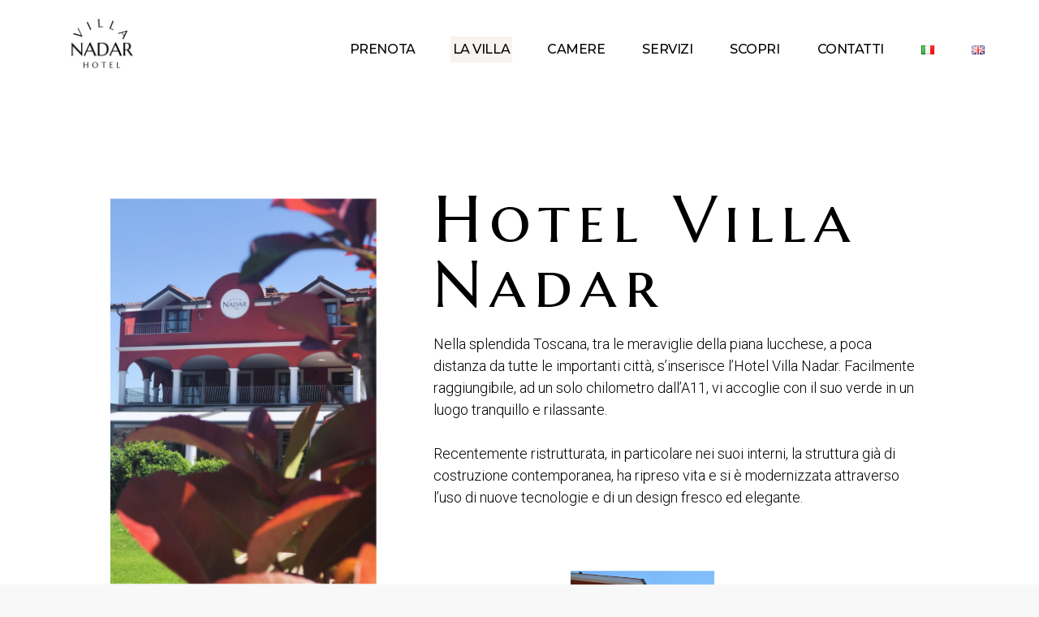

--- FILE ---
content_type: text/html; charset=UTF-8
request_url: https://villanadar.it/villa-nadar/
body_size: 15911
content:
<!DOCTYPE html>
<html lang="it-IT">
<head>
	<meta charset="UTF-8">
	<link rel="profile" href="https://gmpg.org/xfn/11">
	<meta name='robots' content='index, follow, max-image-preview:large, max-snippet:-1, max-video-preview:-1' />
<link rel="alternate" href="https://villanadar.it/villa-nadar/" hreflang="it" />
<link rel="alternate" href="https://villanadar.it/en/the-villa/" hreflang="en" />
<meta name="viewport" content="width=device-width, initial-scale=1">
	<!-- This site is optimized with the Yoast SEO plugin v19.6 - https://yoast.com/wordpress/plugins/seo/ -->
	<link media="all" href="https://villanadar.it/wp-content/cache/autoptimize/css/autoptimize_2b87dd7294fe368fcc3e2e5976af24fc.css" rel="stylesheet" /><title>La Villa - VillaNadar</title>
	<meta name="description" content="La location di Villa Nadar, B&amp;B di Altopascio, è parte integrante della Toscana. A metà strada dalla meravigliosa Firenze e la costa della Versilia." />
	<link rel="canonical" href="https://villanadar.it/villa-nadar/" />
	<meta property="og:locale" content="it_IT" />
	<meta property="og:locale:alternate" content="en_GB" />
	<meta property="og:type" content="article" />
	<meta property="og:title" content="La Villa - VillaNadar" />
	<meta property="og:description" content="La location di Villa Nadar, B&amp;B di Altopascio, è parte integrante della Toscana. A metà strada dalla meravigliosa Firenze e la costa della Versilia." />
	<meta property="og:url" content="https://villanadar.it/villa-nadar/" />
	<meta property="og:site_name" content="VillaNadar" />
	<meta property="article:modified_time" content="2024-05-05T09:14:49+00:00" />
	<meta property="og:image" content="https://villanadar.it/wp-content/uploads/2024/04/11-768x960.png" />
	<meta name="twitter:card" content="summary_large_image" />
	<meta name="twitter:label1" content="Tempo di lettura stimato" />
	<meta name="twitter:data1" content="10 minuti" />
	<script type="application/ld+json" class="yoast-schema-graph">{"@context":"https://schema.org","@graph":[{"@type":"WebPage","@id":"https://villanadar.it/villa-nadar/","url":"https://villanadar.it/villa-nadar/","name":"La Villa - VillaNadar","isPartOf":{"@id":"https://villanadar.it/#website"},"primaryImageOfPage":{"@id":"https://villanadar.it/villa-nadar/#primaryimage"},"image":{"@id":"https://villanadar.it/villa-nadar/#primaryimage"},"thumbnailUrl":"https://villanadar.it/wp-content/uploads/2024/04/11-768x960.png","datePublished":"2019-12-06T10:49:11+00:00","dateModified":"2024-05-05T09:14:49+00:00","description":"La location di Villa Nadar, B&B di Altopascio, è parte integrante della Toscana. A metà strada dalla meravigliosa Firenze e la costa della Versilia.","breadcrumb":{"@id":"https://villanadar.it/villa-nadar/#breadcrumb"},"inLanguage":"it-IT","potentialAction":[{"@type":"ReadAction","target":["https://villanadar.it/villa-nadar/"]}]},{"@type":"ImageObject","inLanguage":"it-IT","@id":"https://villanadar.it/villa-nadar/#primaryimage","url":"https://villanadar.it/wp-content/uploads/2024/04/11.png","contentUrl":"https://villanadar.it/wp-content/uploads/2024/04/11.png","width":1600,"height":2000},{"@type":"BreadcrumbList","@id":"https://villanadar.it/villa-nadar/#breadcrumb","itemListElement":[{"@type":"ListItem","position":1,"name":"Home","item":"https://villanadar.it/"},{"@type":"ListItem","position":2,"name":"La Villa"}]},{"@type":"WebSite","@id":"https://villanadar.it/#website","url":"https://villanadar.it/","name":"VillaNadar","description":"Bed and Breakfast Altopascio","publisher":{"@id":"https://villanadar.it/#organization"},"potentialAction":[{"@type":"SearchAction","target":{"@type":"EntryPoint","urlTemplate":"https://villanadar.it/?s={search_term_string}"},"query-input":"required name=search_term_string"}],"inLanguage":"it-IT"},{"@type":"Organization","@id":"https://villanadar.it/#organization","name":"Villa Nadar","url":"https://villanadar.it/","sameAs":[],"logo":{"@type":"ImageObject","inLanguage":"it-IT","@id":"https://villanadar.it/#/schema/logo/image/","url":"","contentUrl":"","caption":"Villa Nadar"},"image":{"@id":"https://villanadar.it/#/schema/logo/image/"}}]}</script>
	<!-- / Yoast SEO plugin. -->


<link rel='dns-prefetch' href='//cdn.iubenda.com' />
<link rel='dns-prefetch' href='//fonts.googleapis.com' />
<link rel='dns-prefetch' href='//s.w.org' />
<link href='https://fonts.gstatic.com' crossorigin rel='preconnect' />
<link rel="alternate" type="application/rss+xml" title="VillaNadar &raquo; Feed" href="https://villanadar.it/feed/" />
<link rel="alternate" type="application/rss+xml" title="VillaNadar &raquo; Feed dei commenti" href="https://villanadar.it/comments/feed/" />
<script>
window._wpemojiSettings = {"baseUrl":"https:\/\/s.w.org\/images\/core\/emoji\/13.1.0\/72x72\/","ext":".png","svgUrl":"https:\/\/s.w.org\/images\/core\/emoji\/13.1.0\/svg\/","svgExt":".svg","source":{"concatemoji":"https:\/\/villanadar.it\/wp-includes\/js\/wp-emoji-release.min.js?ver=5.9.12"}};
/*! This file is auto-generated */
!function(e,a,t){var n,r,o,i=a.createElement("canvas"),p=i.getContext&&i.getContext("2d");function s(e,t){var a=String.fromCharCode;p.clearRect(0,0,i.width,i.height),p.fillText(a.apply(this,e),0,0);e=i.toDataURL();return p.clearRect(0,0,i.width,i.height),p.fillText(a.apply(this,t),0,0),e===i.toDataURL()}function c(e){var t=a.createElement("script");t.src=e,t.defer=t.type="text/javascript",a.getElementsByTagName("head")[0].appendChild(t)}for(o=Array("flag","emoji"),t.supports={everything:!0,everythingExceptFlag:!0},r=0;r<o.length;r++)t.supports[o[r]]=function(e){if(!p||!p.fillText)return!1;switch(p.textBaseline="top",p.font="600 32px Arial",e){case"flag":return s([127987,65039,8205,9895,65039],[127987,65039,8203,9895,65039])?!1:!s([55356,56826,55356,56819],[55356,56826,8203,55356,56819])&&!s([55356,57332,56128,56423,56128,56418,56128,56421,56128,56430,56128,56423,56128,56447],[55356,57332,8203,56128,56423,8203,56128,56418,8203,56128,56421,8203,56128,56430,8203,56128,56423,8203,56128,56447]);case"emoji":return!s([10084,65039,8205,55357,56613],[10084,65039,8203,55357,56613])}return!1}(o[r]),t.supports.everything=t.supports.everything&&t.supports[o[r]],"flag"!==o[r]&&(t.supports.everythingExceptFlag=t.supports.everythingExceptFlag&&t.supports[o[r]]);t.supports.everythingExceptFlag=t.supports.everythingExceptFlag&&!t.supports.flag,t.DOMReady=!1,t.readyCallback=function(){t.DOMReady=!0},t.supports.everything||(n=function(){t.readyCallback()},a.addEventListener?(a.addEventListener("DOMContentLoaded",n,!1),e.addEventListener("load",n,!1)):(e.attachEvent("onload",n),a.attachEvent("onreadystatechange",function(){"complete"===a.readyState&&t.readyCallback()})),(n=t.source||{}).concatemoji?c(n.concatemoji):n.wpemoji&&n.twemoji&&(c(n.twemoji),c(n.wpemoji)))}(window,document,window._wpemojiSettings);
</script>

	<link rel='stylesheet' id='generate-fonts-css'  href='//fonts.googleapis.com/css?family=Josefin+Sans:100,100italic,300,300italic,regular,italic,600,600italic,700,700italic|Merriweather:300,300italic,regular,italic,700,700italic,900,900italic' media='all' />
<link rel='stylesheet' id='dashicons-css'  href='https://villanadar.it/wp-includes/css/dashicons.min.css?ver=5.9.12' media='all' />










<link rel='stylesheet' id='elementor-post-14508-css'  href='https://villanadar.it/wp-content/cache/autoptimize/css/autoptimize_single_e34591f6bfeffca8def59dc5012d04b4.css?ver=1674631992' media='all' />


<link rel='stylesheet' id='elementor-global-css'  href='https://villanadar.it/wp-content/cache/autoptimize/css/autoptimize_single_7d579a0280b55f1a3e813711e727ade6.css?ver=1674631993' media='all' />
<link rel='stylesheet' id='elementor-post-14220-css'  href='https://villanadar.it/wp-content/cache/autoptimize/css/autoptimize_single_a257973f83860ea5857c45a7c1cee597.css?ver=1714912016' media='all' />
<link rel='stylesheet' id='elementor-post-17711-css'  href='https://villanadar.it/wp-content/cache/autoptimize/css/autoptimize_single_42aeba0c5cf5e29b3b9bc34bc9271976.css?ver=1713591986' media='all' />
<link rel='stylesheet' id='elementor-post-16953-css'  href='https://villanadar.it/wp-content/cache/autoptimize/css/autoptimize_single_b34c1746b5fc4b49c8ac265ba58c7dd4.css?ver=1742285342' media='all' />




<link rel='stylesheet' id='google-fonts-1-css'  href='https://fonts.googleapis.com/css?family=Roboto%3A100%2C100italic%2C200%2C200italic%2C300%2C300italic%2C400%2C400italic%2C500%2C500italic%2C600%2C600italic%2C700%2C700italic%2C800%2C800italic%2C900%2C900italic%7CRoboto+Slab%3A100%2C100italic%2C200%2C200italic%2C300%2C300italic%2C400%2C400italic%2C500%2C500italic%2C600%2C600italic%2C700%2C700italic%2C800%2C800italic%2C900%2C900italic%7CMarcellus+SC%3A100%2C100italic%2C200%2C200italic%2C300%2C300italic%2C400%2C400italic%2C500%2C500italic%2C600%2C600italic%2C700%2C700italic%2C800%2C800italic%2C900%2C900italic%7CMontserrat%3A100%2C100italic%2C200%2C200italic%2C300%2C300italic%2C400%2C400italic%2C500%2C500italic%2C600%2C600italic%2C700%2C700italic%2C800%2C800italic%2C900%2C900italic%7CPrata%3A100%2C100italic%2C200%2C200italic%2C300%2C300italic%2C400%2C400italic%2C500%2C500italic%2C600%2C600italic%2C700%2C700italic%2C800%2C800italic%2C900%2C900italic&#038;display=auto&#038;ver=5.9.12' media='all' />



<link rel="preconnect" href="https://fonts.gstatic.com/" crossorigin>


<script id='iubenda-head-inline-scripts-js-before'>

var _iub = _iub || [];
_iub.csConfiguration = {"lang":"it","ccpaAcknowledgeOnDisplay":true,"siteId":1828440,"consentOnContinuedBrowsing":false,"enableCcpa":true,"countryDetection":true,"cookiePolicyId":98681565, "banner":{ "acceptButtonDisplay":true,"customizeButtonDisplay":true,"position":"float-bottom-right","rejectButtonDisplay":true,"textColor":"black","backgroundColor":"white","acceptButtonColor":"#0073CE","acceptButtonCaptionColor":"white","customizeButtonColor":"#DADADA","customizeButtonCaptionColor":"#4D4D4D","rejectButtonColor":"#0073CE","rejectButtonCaptionColor":"white" }};
</script>
<script  type="text/javascript" charset="UTF-8" async="" class=" _iub_cs_skip" src='//cdn.iubenda.com/cs/iubenda_cs.js?ver=3.5.0' id='iubenda-head-scripts-0-js'></script>
<link rel="https://api.w.org/" href="https://villanadar.it/wp-json/" /><link rel="alternate" type="application/json" href="https://villanadar.it/wp-json/wp/v2/pages/14220" /><link rel="EditURI" type="application/rsd+xml" title="RSD" href="https://villanadar.it/xmlrpc.php?rsd" />
<link rel="wlwmanifest" type="application/wlwmanifest+xml" href="https://villanadar.it/wp-includes/wlwmanifest.xml" /> 
<meta name="generator" content="WordPress 5.9.12" />
<link rel='shortlink' href='https://villanadar.it/?p=14220' />
<link rel="alternate" type="application/json+oembed" href="https://villanadar.it/wp-json/oembed/1.0/embed?url=https%3A%2F%2Fvillanadar.it%2Fvilla-nadar%2F" />
<link rel="alternate" type="text/xml+oembed" href="https://villanadar.it/wp-json/oembed/1.0/embed?url=https%3A%2F%2Fvillanadar.it%2Fvilla-nadar%2F&#038;format=xml" />

		<!-- GA Google Analytics @ https://m0n.co/ga -->
		<script>
			(function(i,s,o,g,r,a,m){i['GoogleAnalyticsObject']=r;i[r]=i[r]||function(){
			(i[r].q=i[r].q||[]).push(arguments)},i[r].l=1*new Date();a=s.createElement(o),
			m=s.getElementsByTagName(o)[0];a.async=1;a.src=g;m.parentNode.insertBefore(a,m)
			})(window,document,'script','https://www.google-analytics.com/analytics.js','ga');
			ga('create', 'UA-161608055-1', 'auto');
			ga('send', 'pageview');
		</script>

			<style id="wp-custom-css">
			/* GeneratePress Site CSS */ 
 /* End GeneratePress Site CSS */

.price {
	font-size: 50px;
		font-weight: 500;
}

.d-none {
	display: none;
}

textarea {
	max-height: 200px;
}

.cf7-space {
	padding: 10px;
}

span.wpcf7-list-item {
	margin: 0 !important;
}

.img-r {
	min-height: 400px;
}

.ico-instagram span, .ico-facebook span {
	opacity: 0;
	width: 15px;
  display: block;
	height: 0;
}

.ico-instagram a:before {
	content: url('https://villanadar.it/wp-content/uploads/2020/08/instagram-brands-1-1.svg');
	max-width: 20px;
	display: block;
}

.ico-facebook a:before {
	content: url('https://villanadar.it/wp-content/uploads/2020/08/facebook-square-brands.svg');
	max-width: 20px;
	display: block;
}

.ico-instagram2 span, .ico-facebook2 span {
	opacity: 0;
	width: 15px;
  display: block;
	height: 0;
}

.ico-instagram2 a:before {
	content: url('https://villanadar.it/wp-content/uploads/2020/08/instagram-brands-1.svg');
	max-width: 40px;
	margin-left: 30px;
	
}

.ico-facebook2 a:before {
	content: url('https://villanadar.it/wp-content/uploads/2020/08/facebook-square-brands-1.svg');
	max-width: 40px;
	padding-right: 30px;
	
}

.social-media {
	display: flex;
	justify-content: left;
	width: 100%;
}

@media screen and (min-width: 768px) {
	body .elementor-nav-menu--main .elementor-item {
		    padding-left: 3px !important;
    padding-right: 3px!important;
	}
}		</style>
		</head>

<body class="page-template-default page page-id-14220 wp-embed-responsive post-image-aligned-center sticky-menu-fade sticky-enabled desktop-sticky-menu mobile-header mobile-header-logo mobile-header-sticky no-sidebar nav-float-right separate-containers fluid-header active-footer-widgets-3 header-aligned-left dropdown-hover full-width-content elementor-default elementor-kit-14508 elementor-page elementor-page-14220" itemtype="https://schema.org/WebPage" itemscope>
	<svg xmlns="http://www.w3.org/2000/svg" viewBox="0 0 0 0" width="0" height="0" focusable="false" role="none" style="visibility: hidden; position: absolute; left: -9999px; overflow: hidden;" ><defs><filter id="wp-duotone-dark-grayscale"><feColorMatrix color-interpolation-filters="sRGB" type="matrix" values=" .299 .587 .114 0 0 .299 .587 .114 0 0 .299 .587 .114 0 0 .299 .587 .114 0 0 " /><feComponentTransfer color-interpolation-filters="sRGB" ><feFuncR type="table" tableValues="0 0.49803921568627" /><feFuncG type="table" tableValues="0 0.49803921568627" /><feFuncB type="table" tableValues="0 0.49803921568627" /><feFuncA type="table" tableValues="1 1" /></feComponentTransfer><feComposite in2="SourceGraphic" operator="in" /></filter></defs></svg><svg xmlns="http://www.w3.org/2000/svg" viewBox="0 0 0 0" width="0" height="0" focusable="false" role="none" style="visibility: hidden; position: absolute; left: -9999px; overflow: hidden;" ><defs><filter id="wp-duotone-grayscale"><feColorMatrix color-interpolation-filters="sRGB" type="matrix" values=" .299 .587 .114 0 0 .299 .587 .114 0 0 .299 .587 .114 0 0 .299 .587 .114 0 0 " /><feComponentTransfer color-interpolation-filters="sRGB" ><feFuncR type="table" tableValues="0 1" /><feFuncG type="table" tableValues="0 1" /><feFuncB type="table" tableValues="0 1" /><feFuncA type="table" tableValues="1 1" /></feComponentTransfer><feComposite in2="SourceGraphic" operator="in" /></filter></defs></svg><svg xmlns="http://www.w3.org/2000/svg" viewBox="0 0 0 0" width="0" height="0" focusable="false" role="none" style="visibility: hidden; position: absolute; left: -9999px; overflow: hidden;" ><defs><filter id="wp-duotone-purple-yellow"><feColorMatrix color-interpolation-filters="sRGB" type="matrix" values=" .299 .587 .114 0 0 .299 .587 .114 0 0 .299 .587 .114 0 0 .299 .587 .114 0 0 " /><feComponentTransfer color-interpolation-filters="sRGB" ><feFuncR type="table" tableValues="0.54901960784314 0.98823529411765" /><feFuncG type="table" tableValues="0 1" /><feFuncB type="table" tableValues="0.71764705882353 0.25490196078431" /><feFuncA type="table" tableValues="1 1" /></feComponentTransfer><feComposite in2="SourceGraphic" operator="in" /></filter></defs></svg><svg xmlns="http://www.w3.org/2000/svg" viewBox="0 0 0 0" width="0" height="0" focusable="false" role="none" style="visibility: hidden; position: absolute; left: -9999px; overflow: hidden;" ><defs><filter id="wp-duotone-blue-red"><feColorMatrix color-interpolation-filters="sRGB" type="matrix" values=" .299 .587 .114 0 0 .299 .587 .114 0 0 .299 .587 .114 0 0 .299 .587 .114 0 0 " /><feComponentTransfer color-interpolation-filters="sRGB" ><feFuncR type="table" tableValues="0 1" /><feFuncG type="table" tableValues="0 0.27843137254902" /><feFuncB type="table" tableValues="0.5921568627451 0.27843137254902" /><feFuncA type="table" tableValues="1 1" /></feComponentTransfer><feComposite in2="SourceGraphic" operator="in" /></filter></defs></svg><svg xmlns="http://www.w3.org/2000/svg" viewBox="0 0 0 0" width="0" height="0" focusable="false" role="none" style="visibility: hidden; position: absolute; left: -9999px; overflow: hidden;" ><defs><filter id="wp-duotone-midnight"><feColorMatrix color-interpolation-filters="sRGB" type="matrix" values=" .299 .587 .114 0 0 .299 .587 .114 0 0 .299 .587 .114 0 0 .299 .587 .114 0 0 " /><feComponentTransfer color-interpolation-filters="sRGB" ><feFuncR type="table" tableValues="0 0" /><feFuncG type="table" tableValues="0 0.64705882352941" /><feFuncB type="table" tableValues="0 1" /><feFuncA type="table" tableValues="1 1" /></feComponentTransfer><feComposite in2="SourceGraphic" operator="in" /></filter></defs></svg><svg xmlns="http://www.w3.org/2000/svg" viewBox="0 0 0 0" width="0" height="0" focusable="false" role="none" style="visibility: hidden; position: absolute; left: -9999px; overflow: hidden;" ><defs><filter id="wp-duotone-magenta-yellow"><feColorMatrix color-interpolation-filters="sRGB" type="matrix" values=" .299 .587 .114 0 0 .299 .587 .114 0 0 .299 .587 .114 0 0 .299 .587 .114 0 0 " /><feComponentTransfer color-interpolation-filters="sRGB" ><feFuncR type="table" tableValues="0.78039215686275 1" /><feFuncG type="table" tableValues="0 0.94901960784314" /><feFuncB type="table" tableValues="0.35294117647059 0.47058823529412" /><feFuncA type="table" tableValues="1 1" /></feComponentTransfer><feComposite in2="SourceGraphic" operator="in" /></filter></defs></svg><svg xmlns="http://www.w3.org/2000/svg" viewBox="0 0 0 0" width="0" height="0" focusable="false" role="none" style="visibility: hidden; position: absolute; left: -9999px; overflow: hidden;" ><defs><filter id="wp-duotone-purple-green"><feColorMatrix color-interpolation-filters="sRGB" type="matrix" values=" .299 .587 .114 0 0 .299 .587 .114 0 0 .299 .587 .114 0 0 .299 .587 .114 0 0 " /><feComponentTransfer color-interpolation-filters="sRGB" ><feFuncR type="table" tableValues="0.65098039215686 0.40392156862745" /><feFuncG type="table" tableValues="0 1" /><feFuncB type="table" tableValues="0.44705882352941 0.4" /><feFuncA type="table" tableValues="1 1" /></feComponentTransfer><feComposite in2="SourceGraphic" operator="in" /></filter></defs></svg><svg xmlns="http://www.w3.org/2000/svg" viewBox="0 0 0 0" width="0" height="0" focusable="false" role="none" style="visibility: hidden; position: absolute; left: -9999px; overflow: hidden;" ><defs><filter id="wp-duotone-blue-orange"><feColorMatrix color-interpolation-filters="sRGB" type="matrix" values=" .299 .587 .114 0 0 .299 .587 .114 0 0 .299 .587 .114 0 0 .299 .587 .114 0 0 " /><feComponentTransfer color-interpolation-filters="sRGB" ><feFuncR type="table" tableValues="0.098039215686275 1" /><feFuncG type="table" tableValues="0 0.66274509803922" /><feFuncB type="table" tableValues="0.84705882352941 0.41960784313725" /><feFuncA type="table" tableValues="1 1" /></feComponentTransfer><feComposite in2="SourceGraphic" operator="in" /></filter></defs></svg><div class="header-wrap"><a class="screen-reader-text skip-link" href="#content" title="Vai al contenuto">Vai al contenuto</a>		<div data-elementor-type="header" data-elementor-id="17711" class="elementor elementor-17711 elementor-location-header">
					<div class="elementor-section-wrap">
								<header class="elementor-section elementor-top-section elementor-element elementor-element-21b923e elementor-section-full_width elementor-section-height-min-height elementor-section-content-middle elementor-section-height-default elementor-section-items-middle" data-id="21b923e" data-element_type="section" data-settings="{&quot;background_background&quot;:&quot;classic&quot;,&quot;motion_fx_motion_fx_scrolling&quot;:&quot;yes&quot;,&quot;sticky&quot;:&quot;top&quot;,&quot;motion_fx_devices&quot;:[&quot;desktop&quot;,&quot;tablet&quot;,&quot;mobile&quot;],&quot;sticky_on&quot;:[&quot;desktop&quot;,&quot;tablet&quot;,&quot;mobile&quot;],&quot;sticky_offset&quot;:0,&quot;sticky_effects_offset&quot;:0}">
							<div class="elementor-background-overlay"></div>
							<div class="elementor-container elementor-column-gap-no">
							<div class="elementor-row">
					<div class="elementor-column elementor-col-50 elementor-top-column elementor-element elementor-element-8a97a89" data-id="8a97a89" data-element_type="column">
			<div class="elementor-column-wrap elementor-element-populated">
							<div class="elementor-widget-wrap">
						<div class="elementor-element elementor-element-df96c93 elementor-widget elementor-widget-image" data-id="df96c93" data-element_type="widget" data-widget_type="image.default">
				<div class="elementor-widget-container">
								<div class="elementor-image">
												<noscript><img width="500" height="500" src="https://villanadar.it/wp-content/uploads/2024/04/NADAR-1.png" class="attachment-large size-large wp-image-17715" alt="" srcset="https://villanadar.it/wp-content/uploads/2024/04/NADAR-1.png 500w, https://villanadar.it/wp-content/uploads/2024/04/NADAR-1-300x300.png 300w, https://villanadar.it/wp-content/uploads/2024/04/NADAR-1-150x150.png 150w" sizes="(max-width: 500px) 100vw, 500px" /></noscript><img width="500" height="500" src='data:image/svg+xml,%3Csvg%20xmlns=%22http://www.w3.org/2000/svg%22%20viewBox=%220%200%20500%20500%22%3E%3C/svg%3E' data-src="https://villanadar.it/wp-content/uploads/2024/04/NADAR-1.png" class="lazyload attachment-large size-large wp-image-17715" alt="" data-srcset="https://villanadar.it/wp-content/uploads/2024/04/NADAR-1.png 500w, https://villanadar.it/wp-content/uploads/2024/04/NADAR-1-300x300.png 300w, https://villanadar.it/wp-content/uploads/2024/04/NADAR-1-150x150.png 150w" data-sizes="(max-width: 500px) 100vw, 500px" />														</div>
						</div>
				</div>
						</div>
					</div>
		</div>
				<div class="elementor-column elementor-col-50 elementor-top-column elementor-element elementor-element-ced390d" data-id="ced390d" data-element_type="column">
			<div class="elementor-column-wrap elementor-element-populated">
							<div class="elementor-widget-wrap">
						<div class="elementor-element elementor-element-7dfc542 elementor-widget__width-auto elementor-nav-menu--dropdown-none elementor-nav-menu__align-left elementor-widget elementor-widget-nav-menu" data-id="7dfc542" data-element_type="widget" data-settings="{&quot;layout&quot;:&quot;horizontal&quot;,&quot;submenu_icon&quot;:{&quot;value&quot;:&quot;&lt;i class=\&quot;fas fa-caret-down\&quot;&gt;&lt;\/i&gt;&quot;,&quot;library&quot;:&quot;fa-solid&quot;}}" data-widget_type="nav-menu.default">
				<div class="elementor-widget-container">
						<nav migration_allowed="1" migrated="0" class="elementor-nav-menu--main elementor-nav-menu__container elementor-nav-menu--layout-horizontal e--pointer-background e--animation-sweep-right">
				<ul id="menu-1-7dfc542" class="elementor-nav-menu"><li class="menu-item menu-item-type-custom menu-item-object-custom menu-item-17521"><a href="https://www.secure-reservation.cloud/booking-engine/?portal=villanadar-altopascio&#038;lang=it" class="elementor-item">Prenota</a></li>
<li class="menu-item menu-item-type-post_type menu-item-object-page current-menu-item page_item page-item-14220 current_page_item menu-item-14222"><a href="https://villanadar.it/villa-nadar/" aria-current="page" class="elementor-item elementor-item-active">La Villa</a></li>
<li class="menu-item menu-item-type-post_type menu-item-object-page menu-item-16102"><a href="https://villanadar.it/camere/" class="elementor-item">Camere</a></li>
<li class="menu-item menu-item-type-post_type menu-item-object-page menu-item-16103"><a href="https://villanadar.it/i-servizi/" class="elementor-item">Servizi</a></li>
<li class="menu-item menu-item-type-post_type menu-item-object-page menu-item-16106"><a href="https://villanadar.it/dintorni-scopri-la-toscana/" class="elementor-item">Scopri</a></li>
<li class="menu-item menu-item-type-post_type menu-item-object-page menu-item-17708"><a href="https://villanadar.it/contact-us/" class="elementor-item">Contatti</a></li>
<li class="lang-item lang-item-23 lang-item-it current-lang lang-item-first menu-item menu-item-type-custom menu-item-object-custom menu-item-17472-it"><a href="https://villanadar.it/villa-nadar/" hreflang="it-IT" lang="it-IT" class="elementor-item"><img src="[data-uri]" alt="Italiano" width="16" height="11" style="width: 16px; height: 11px;" /></a></li>
<li class="lang-item lang-item-26 lang-item-en menu-item menu-item-type-custom menu-item-object-custom menu-item-17472-en"><a href="https://villanadar.it/en/the-villa/" hreflang="en-GB" lang="en-GB" class="elementor-item"><img src="[data-uri]" alt="English" width="16" height="11" style="width: 16px; height: 11px;" /></a></li>
</ul>			</nav>
						<nav class="elementor-nav-menu--dropdown elementor-nav-menu__container" aria-hidden="true">
				<ul id="menu-2-7dfc542" class="elementor-nav-menu"><li class="menu-item menu-item-type-custom menu-item-object-custom menu-item-17521"><a href="https://www.secure-reservation.cloud/booking-engine/?portal=villanadar-altopascio&#038;lang=it" class="elementor-item" tabindex="-1">Prenota</a></li>
<li class="menu-item menu-item-type-post_type menu-item-object-page current-menu-item page_item page-item-14220 current_page_item menu-item-14222"><a href="https://villanadar.it/villa-nadar/" aria-current="page" class="elementor-item elementor-item-active" tabindex="-1">La Villa</a></li>
<li class="menu-item menu-item-type-post_type menu-item-object-page menu-item-16102"><a href="https://villanadar.it/camere/" class="elementor-item" tabindex="-1">Camere</a></li>
<li class="menu-item menu-item-type-post_type menu-item-object-page menu-item-16103"><a href="https://villanadar.it/i-servizi/" class="elementor-item" tabindex="-1">Servizi</a></li>
<li class="menu-item menu-item-type-post_type menu-item-object-page menu-item-16106"><a href="https://villanadar.it/dintorni-scopri-la-toscana/" class="elementor-item" tabindex="-1">Scopri</a></li>
<li class="menu-item menu-item-type-post_type menu-item-object-page menu-item-17708"><a href="https://villanadar.it/contact-us/" class="elementor-item" tabindex="-1">Contatti</a></li>
<li class="lang-item lang-item-23 lang-item-it current-lang lang-item-first menu-item menu-item-type-custom menu-item-object-custom menu-item-17472-it"><a href="https://villanadar.it/villa-nadar/" hreflang="it-IT" lang="it-IT" class="elementor-item" tabindex="-1"><img src="[data-uri]" alt="Italiano" width="16" height="11" style="width: 16px; height: 11px;" /></a></li>
<li class="lang-item lang-item-26 lang-item-en menu-item menu-item-type-custom menu-item-object-custom menu-item-17472-en"><a href="https://villanadar.it/en/the-villa/" hreflang="en-GB" lang="en-GB" class="elementor-item" tabindex="-1"><img src="[data-uri]" alt="English" width="16" height="11" style="width: 16px; height: 11px;" /></a></li>
</ul>			</nav>
				</div>
				</div>
						</div>
					</div>
		</div>
								</div>
					</div>
		</header>
							</div>
				</div>
				<nav id="mobile-header" data-auto-hide-sticky="true" class="main-navigation mobile-header-navigation has-branding has-sticky-branding" itemtype="https://schema.org/SiteNavigationElement" itemscope>
			<div class="inside-navigation grid-container grid-parent">
				<div class="site-logo mobile-header-logo">
					<a href="https://villanadar.it/" title="VillaNadar" rel="home">
						<noscript><img src="https://villanadar.it/wp-content/uploads/2019/12/villa-nadar-logo-compressor-1.png" alt="VillaNadar" /></noscript><img class="lazyload" src='data:image/svg+xml,%3Csvg%20xmlns=%22http://www.w3.org/2000/svg%22%20viewBox=%220%200%20210%20140%22%3E%3C/svg%3E' data-src="https://villanadar.it/wp-content/uploads/2019/12/villa-nadar-logo-compressor-1.png" alt="VillaNadar" />
					</a>
				</div>					<button class="menu-toggle" aria-controls="mobile-menu" aria-expanded="false">
						<span class="mobile-menu">Menu</span>					</button>
					<div id="mobile-menu" class="main-nav"><ul id="menu-main-menu-nouveau" class=" menu sf-menu"><li class="menu-item menu-item-type-custom menu-item-object-custom menu-item-17521"><a href="https://www.secure-reservation.cloud/booking-engine/?portal=villanadar-altopascio&#038;lang=it">Prenota</a></li>
<li class="menu-item menu-item-type-post_type menu-item-object-page current-menu-item page_item page-item-14220 current_page_item menu-item-14222"><a href="https://villanadar.it/villa-nadar/" aria-current="page">La Villa</a></li>
<li class="menu-item menu-item-type-post_type menu-item-object-page menu-item-16102"><a href="https://villanadar.it/camere/">Camere</a></li>
<li class="menu-item menu-item-type-post_type menu-item-object-page menu-item-16103"><a href="https://villanadar.it/i-servizi/">Servizi</a></li>
<li class="menu-item menu-item-type-post_type menu-item-object-page menu-item-16106"><a href="https://villanadar.it/dintorni-scopri-la-toscana/">Scopri</a></li>
<li class="menu-item menu-item-type-post_type menu-item-object-page menu-item-17708"><a href="https://villanadar.it/contact-us/">Contatti</a></li>
<li class="lang-item lang-item-23 lang-item-it current-lang lang-item-first menu-item menu-item-type-custom menu-item-object-custom menu-item-17472-it"><a href="https://villanadar.it/villa-nadar/" hreflang="it-IT" lang="it-IT"><img src="[data-uri]" alt="Italiano" width="16" height="11" style="width: 16px; height: 11px;" /></a></li>
<li class="lang-item lang-item-26 lang-item-en menu-item menu-item-type-custom menu-item-object-custom menu-item-17472-en"><a href="https://villanadar.it/en/the-villa/" hreflang="en-GB" lang="en-GB"><img src="[data-uri]" alt="English" width="16" height="11" style="width: 16px; height: 11px;" /></a></li>
</ul></div>			</div><!-- .inside-navigation -->
		</nav><!-- #site-navigation -->
		</div><!-- .header-wrap -->
	<div class="site grid-container container hfeed grid-parent" id="page">
				<div class="site-content" id="content">
			
	<div class="content-area grid-parent mobile-grid-100 grid-100 tablet-grid-100" id="primary">
		<main class="site-main" id="main">
			
<article id="post-14220" class="post-14220 page type-page status-publish" itemtype="https://schema.org/CreativeWork" itemscope>
	<div class="inside-article">
		
		<div class="entry-content" itemprop="text">
					<div data-elementor-type="wp-post" data-elementor-id="14220" class="elementor elementor-14220">
						<div class="elementor-inner">
				<div class="elementor-section-wrap">
									<section class="elementor-section elementor-top-section elementor-element elementor-element-965687d elementor-hidden-tablet elementor-section-boxed elementor-section-height-default elementor-section-height-default" data-id="965687d" data-element_type="section">
						<div class="elementor-container elementor-column-gap-default">
							<div class="elementor-row">
					<div class="elementor-column elementor-col-100 elementor-top-column elementor-element elementor-element-3381306" data-id="3381306" data-element_type="column">
			<div class="elementor-column-wrap elementor-element-populated">
							<div class="elementor-widget-wrap">
						<div class="elementor-element elementor-element-d1dede5 elementor-widget elementor-widget-spacer" data-id="d1dede5" data-element_type="widget" data-widget_type="spacer.default">
				<div class="elementor-widget-container">
					<div class="elementor-spacer">
			<div class="elementor-spacer-inner"></div>
		</div>
				</div>
				</div>
						</div>
					</div>
		</div>
								</div>
					</div>
		</section>
				<section class="elementor-section elementor-top-section elementor-element elementor-element-9ac62fe elementor-section-full_width elementor-hidden-desktop elementor-section-height-default elementor-section-height-default" data-id="9ac62fe" data-element_type="section">
						<div class="elementor-container elementor-column-gap-default">
							<div class="elementor-row">
					<div class="elementor-column elementor-col-100 elementor-top-column elementor-element elementor-element-85c7c34" data-id="85c7c34" data-element_type="column">
			<div class="elementor-column-wrap elementor-element-populated">
							<div class="elementor-widget-wrap">
						<div class="elementor-element elementor-element-a37912e elementor-widget elementor-widget-spacer" data-id="a37912e" data-element_type="widget" data-widget_type="spacer.default">
				<div class="elementor-widget-container">
					<div class="elementor-spacer">
			<div class="elementor-spacer-inner"></div>
		</div>
				</div>
				</div>
				<div class="elementor-element elementor-element-d251219 elementor-widget elementor-widget-heading" data-id="d251219" data-element_type="widget" data-settings="{&quot;_animation&quot;:&quot;none&quot;}" data-widget_type="heading.default">
				<div class="elementor-widget-container">
			<h2 class="elementor-heading-title elementor-size-default">Hotel Villa Nadar</h2>		</div>
				</div>
				<div class="elementor-element elementor-element-63a0e06 elementor-widget elementor-widget-spacer" data-id="63a0e06" data-element_type="widget" data-widget_type="spacer.default">
				<div class="elementor-widget-container">
					<div class="elementor-spacer">
			<div class="elementor-spacer-inner"></div>
		</div>
				</div>
				</div>
				<div class="elementor-element elementor-element-091cccd elementor-widget elementor-widget-text-editor" data-id="091cccd" data-element_type="widget" data-widget_type="text-editor.default">
				<div class="elementor-widget-container">
								<div class="elementor-text-editor elementor-clearfix">
				
Nella splendida Toscana, tra le meraviglie della piana lucchese, a poca distanza da tutte le importanti città, s’inserisce l’Hotel Villa Nadar. Facilmente raggiungibile, ad un solo chilometro dall’A11, vi accoglie con il suo verde in un luogo tranquillo e rilassante. <br><br>Recentemente ristrutturata, in particolare nei suoi interni, la struttura già di costruzione contemporanea, ha ripreso vita e si è modernizzata attraverso l’uso di nuove tecnologie e di un design fresco ed elegante. 
					</div>
						</div>
				</div>
				<div class="elementor-element elementor-element-0130bd0 elementor-widget elementor-widget-spacer" data-id="0130bd0" data-element_type="widget" data-widget_type="spacer.default">
				<div class="elementor-widget-container">
					<div class="elementor-spacer">
			<div class="elementor-spacer-inner"></div>
		</div>
				</div>
				</div>
				<section class="elementor-section elementor-inner-section elementor-element elementor-element-de7d706 elementor-hidden-mobile elementor-section-boxed elementor-section-height-default elementor-section-height-default elementor-invisible" data-id="de7d706" data-element_type="section" data-settings="{&quot;motion_fx_motion_fx_scrolling&quot;:&quot;yes&quot;,&quot;motion_fx_translateY_effect&quot;:&quot;yes&quot;,&quot;motion_fx_translateY_speed&quot;:{&quot;unit&quot;:&quot;px&quot;,&quot;size&quot;:3.9,&quot;sizes&quot;:[]},&quot;motion_fx_translateY_affectedRange&quot;:{&quot;unit&quot;:&quot;%&quot;,&quot;size&quot;:&quot;&quot;,&quot;sizes&quot;:{&quot;start&quot;:6,&quot;end&quot;:95}},&quot;animation&quot;:&quot;fadeInUp&quot;,&quot;motion_fx_devices&quot;:[&quot;desktop&quot;,&quot;tablet&quot;,&quot;mobile&quot;]}">
						<div class="elementor-container elementor-column-gap-default">
							<div class="elementor-row">
					<div class="elementor-column elementor-col-50 elementor-inner-column elementor-element elementor-element-4b71281 elementor-invisible" data-id="4b71281" data-element_type="column" data-settings="{&quot;animation&quot;:&quot;fadeInUp&quot;}">
			<div class="elementor-column-wrap elementor-element-populated">
							<div class="elementor-widget-wrap">
						<div class="elementor-element elementor-element-aceea9d elementor-widget elementor-widget-image" data-id="aceea9d" data-element_type="widget" data-settings="{&quot;motion_fx_motion_fx_scrolling&quot;:&quot;yes&quot;,&quot;motion_fx_translateY_effect&quot;:&quot;yes&quot;,&quot;motion_fx_translateY_speed&quot;:{&quot;unit&quot;:&quot;px&quot;,&quot;size&quot;:4,&quot;sizes&quot;:[]},&quot;motion_fx_translateY_affectedRange&quot;:{&quot;unit&quot;:&quot;%&quot;,&quot;size&quot;:&quot;&quot;,&quot;sizes&quot;:{&quot;start&quot;:0,&quot;end&quot;:100}},&quot;motion_fx_devices&quot;:[&quot;desktop&quot;,&quot;tablet&quot;,&quot;mobile&quot;]}" data-widget_type="image.default">
				<div class="elementor-widget-container">
								<div class="elementor-image">
												<noscript><img width="768" height="960" src="https://villanadar.it/wp-content/uploads/2024/04/11-768x960.png" class="attachment-medium_large size-medium_large wp-image-17554" alt="" srcset="https://villanadar.it/wp-content/uploads/2024/04/11-768x960.png 768w, https://villanadar.it/wp-content/uploads/2024/04/11-240x300.png 240w, https://villanadar.it/wp-content/uploads/2024/04/11-819x1024.png 819w, https://villanadar.it/wp-content/uploads/2024/04/11-1229x1536.png 1229w, https://villanadar.it/wp-content/uploads/2024/04/11.png 1600w" sizes="(max-width: 768px) 100vw, 768px" /></noscript><img width="768" height="960" src='data:image/svg+xml,%3Csvg%20xmlns=%22http://www.w3.org/2000/svg%22%20viewBox=%220%200%20768%20960%22%3E%3C/svg%3E' data-src="https://villanadar.it/wp-content/uploads/2024/04/11-768x960.png" class="lazyload attachment-medium_large size-medium_large wp-image-17554" alt="" data-srcset="https://villanadar.it/wp-content/uploads/2024/04/11-768x960.png 768w, https://villanadar.it/wp-content/uploads/2024/04/11-240x300.png 240w, https://villanadar.it/wp-content/uploads/2024/04/11-819x1024.png 819w, https://villanadar.it/wp-content/uploads/2024/04/11-1229x1536.png 1229w, https://villanadar.it/wp-content/uploads/2024/04/11.png 1600w" data-sizes="(max-width: 768px) 100vw, 768px" />														</div>
						</div>
				</div>
						</div>
					</div>
		</div>
				<div class="elementor-column elementor-col-50 elementor-inner-column elementor-element elementor-element-84d9e3a" data-id="84d9e3a" data-element_type="column">
			<div class="elementor-column-wrap elementor-element-populated">
							<div class="elementor-widget-wrap">
						<div class="elementor-element elementor-element-a722760 elementor-widget elementor-widget-spacer" data-id="a722760" data-element_type="widget" data-widget_type="spacer.default">
				<div class="elementor-widget-container">
					<div class="elementor-spacer">
			<div class="elementor-spacer-inner"></div>
		</div>
				</div>
				</div>
				<div class="elementor-element elementor-element-627a25b elementor-widget elementor-widget-image" data-id="627a25b" data-element_type="widget" data-widget_type="image.default">
				<div class="elementor-widget-container">
								<div class="elementor-image">
												<noscript><img width="819" height="1024" src="https://villanadar.it/wp-content/uploads/2024/04/21-819x1024.png" class="attachment-large size-large wp-image-17556" alt="" srcset="https://villanadar.it/wp-content/uploads/2024/04/21-819x1024.png 819w, https://villanadar.it/wp-content/uploads/2024/04/21-240x300.png 240w, https://villanadar.it/wp-content/uploads/2024/04/21-768x960.png 768w, https://villanadar.it/wp-content/uploads/2024/04/21-1229x1536.png 1229w, https://villanadar.it/wp-content/uploads/2024/04/21.png 1600w" sizes="(max-width: 819px) 100vw, 819px" /></noscript><img width="819" height="1024" src='data:image/svg+xml,%3Csvg%20xmlns=%22http://www.w3.org/2000/svg%22%20viewBox=%220%200%20819%201024%22%3E%3C/svg%3E' data-src="https://villanadar.it/wp-content/uploads/2024/04/21-819x1024.png" class="lazyload attachment-large size-large wp-image-17556" alt="" data-srcset="https://villanadar.it/wp-content/uploads/2024/04/21-819x1024.png 819w, https://villanadar.it/wp-content/uploads/2024/04/21-240x300.png 240w, https://villanadar.it/wp-content/uploads/2024/04/21-768x960.png 768w, https://villanadar.it/wp-content/uploads/2024/04/21-1229x1536.png 1229w, https://villanadar.it/wp-content/uploads/2024/04/21.png 1600w" data-sizes="(max-width: 819px) 100vw, 819px" />														</div>
						</div>
				</div>
						</div>
					</div>
		</div>
								</div>
					</div>
		</section>
				<div class="elementor-element elementor-element-792b56a elementor-widget elementor-widget-image" data-id="792b56a" data-element_type="widget" data-widget_type="image.default">
				<div class="elementor-widget-container">
								<div class="elementor-image">
												<noscript><img width="940" height="788" src="https://villanadar.it/wp-content/uploads/2021/12/Progetto-senza-titolo-70.png" class="attachment-large size-large wp-image-16868" alt="" srcset="https://villanadar.it/wp-content/uploads/2021/12/Progetto-senza-titolo-70.png 940w, https://villanadar.it/wp-content/uploads/2021/12/Progetto-senza-titolo-70-300x251.png 300w, https://villanadar.it/wp-content/uploads/2021/12/Progetto-senza-titolo-70-768x644.png 768w" sizes="(max-width: 940px) 100vw, 940px" /></noscript><img width="940" height="788" src='data:image/svg+xml,%3Csvg%20xmlns=%22http://www.w3.org/2000/svg%22%20viewBox=%220%200%20940%20788%22%3E%3C/svg%3E' data-src="https://villanadar.it/wp-content/uploads/2021/12/Progetto-senza-titolo-70.png" class="lazyload attachment-large size-large wp-image-16868" alt="" data-srcset="https://villanadar.it/wp-content/uploads/2021/12/Progetto-senza-titolo-70.png 940w, https://villanadar.it/wp-content/uploads/2021/12/Progetto-senza-titolo-70-300x251.png 300w, https://villanadar.it/wp-content/uploads/2021/12/Progetto-senza-titolo-70-768x644.png 768w" data-sizes="(max-width: 940px) 100vw, 940px" />														</div>
						</div>
				</div>
						</div>
					</div>
		</div>
								</div>
					</div>
		</section>
				<section class="elementor-section elementor-top-section elementor-element elementor-element-dc70698 elementor-section-full_width elementor-hidden-tablet elementor-hidden-mobile elementor-section-height-default elementor-section-height-default" data-id="dc70698" data-element_type="section">
						<div class="elementor-container elementor-column-gap-default">
							<div class="elementor-row">
					<div class="elementor-column elementor-col-50 elementor-top-column elementor-element elementor-element-757f5c2" data-id="757f5c2" data-element_type="column">
			<div class="elementor-column-wrap elementor-element-populated">
							<div class="elementor-widget-wrap">
						<div class="elementor-element elementor-element-3759913 elementor-widget elementor-widget-image" data-id="3759913" data-element_type="widget" data-widget_type="image.default">
				<div class="elementor-widget-container">
								<div class="elementor-image">
												<noscript><img width="1024" height="1024" src="https://villanadar.it/wp-content/uploads/2024/04/Progetto-senza-titolo-61-1024x1024.png" class="attachment-large size-large wp-image-17550" alt="" srcset="https://villanadar.it/wp-content/uploads/2024/04/Progetto-senza-titolo-61-1024x1024.png 1024w, https://villanadar.it/wp-content/uploads/2024/04/Progetto-senza-titolo-61-300x300.png 300w, https://villanadar.it/wp-content/uploads/2024/04/Progetto-senza-titolo-61-150x150.png 150w, https://villanadar.it/wp-content/uploads/2024/04/Progetto-senza-titolo-61-768x768.png 768w, https://villanadar.it/wp-content/uploads/2024/04/Progetto-senza-titolo-61.png 1080w" sizes="(max-width: 1024px) 100vw, 1024px" /></noscript><img width="1024" height="1024" src='data:image/svg+xml,%3Csvg%20xmlns=%22http://www.w3.org/2000/svg%22%20viewBox=%220%200%201024%201024%22%3E%3C/svg%3E' data-src="https://villanadar.it/wp-content/uploads/2024/04/Progetto-senza-titolo-61-1024x1024.png" class="lazyload attachment-large size-large wp-image-17550" alt="" data-srcset="https://villanadar.it/wp-content/uploads/2024/04/Progetto-senza-titolo-61-1024x1024.png 1024w, https://villanadar.it/wp-content/uploads/2024/04/Progetto-senza-titolo-61-300x300.png 300w, https://villanadar.it/wp-content/uploads/2024/04/Progetto-senza-titolo-61-150x150.png 150w, https://villanadar.it/wp-content/uploads/2024/04/Progetto-senza-titolo-61-768x768.png 768w, https://villanadar.it/wp-content/uploads/2024/04/Progetto-senza-titolo-61.png 1080w" data-sizes="(max-width: 1024px) 100vw, 1024px" />														</div>
						</div>
				</div>
						</div>
					</div>
		</div>
				<div class="elementor-column elementor-col-50 elementor-top-column elementor-element elementor-element-6c10945" data-id="6c10945" data-element_type="column">
			<div class="elementor-column-wrap elementor-element-populated">
							<div class="elementor-widget-wrap">
						<div class="elementor-element elementor-element-b15b05d elementor-widget elementor-widget-heading" data-id="b15b05d" data-element_type="widget" data-settings="{&quot;_animation&quot;:&quot;none&quot;}" data-widget_type="heading.default">
				<div class="elementor-widget-container">
			<h2 class="elementor-heading-title elementor-size-default">Hotel Villa Nadar</h2>		</div>
				</div>
				<div class="elementor-element elementor-element-949b8a9 elementor-widget elementor-widget-spacer" data-id="949b8a9" data-element_type="widget" data-widget_type="spacer.default">
				<div class="elementor-widget-container">
					<div class="elementor-spacer">
			<div class="elementor-spacer-inner"></div>
		</div>
				</div>
				</div>
				<div class="elementor-element elementor-element-5c8494f elementor-widget elementor-widget-text-editor" data-id="5c8494f" data-element_type="widget" data-widget_type="text-editor.default">
				<div class="elementor-widget-container">
								<div class="elementor-text-editor elementor-clearfix">
				
Nella splendida Toscana, tra le meraviglie della piana lucchese, a poca distanza da tutte le importanti città, s’inserisce l’Hotel Villa Nadar. Facilmente raggiungibile, ad un solo chilometro dall’A11, vi accoglie con il suo verde in un luogo tranquillo e rilassante. <br><br>Recentemente ristrutturata, in particolare nei suoi interni, la struttura già di costruzione contemporanea, ha ripreso vita e si è modernizzata attraverso l’uso di nuove tecnologie e di un design fresco ed elegante. 
					</div>
						</div>
				</div>
				<div class="elementor-element elementor-element-fc634a6 elementor-widget elementor-widget-spacer" data-id="fc634a6" data-element_type="widget" data-widget_type="spacer.default">
				<div class="elementor-widget-container">
					<div class="elementor-spacer">
			<div class="elementor-spacer-inner"></div>
		</div>
				</div>
				</div>
				<section class="elementor-section elementor-inner-section elementor-element elementor-element-0852ab5 elementor-section-boxed elementor-section-height-default elementor-section-height-default elementor-invisible" data-id="0852ab5" data-element_type="section" data-settings="{&quot;motion_fx_motion_fx_scrolling&quot;:&quot;yes&quot;,&quot;motion_fx_translateY_effect&quot;:&quot;yes&quot;,&quot;motion_fx_translateY_speed&quot;:{&quot;unit&quot;:&quot;px&quot;,&quot;size&quot;:3.9,&quot;sizes&quot;:[]},&quot;motion_fx_translateY_affectedRange&quot;:{&quot;unit&quot;:&quot;%&quot;,&quot;size&quot;:&quot;&quot;,&quot;sizes&quot;:{&quot;start&quot;:6,&quot;end&quot;:95}},&quot;animation&quot;:&quot;fadeInUp&quot;,&quot;motion_fx_devices&quot;:[&quot;desktop&quot;,&quot;tablet&quot;,&quot;mobile&quot;]}">
						<div class="elementor-container elementor-column-gap-default">
							<div class="elementor-row">
					<div class="elementor-column elementor-col-25 elementor-inner-column elementor-element elementor-element-72a4130" data-id="72a4130" data-element_type="column">
			<div class="elementor-column-wrap">
							<div class="elementor-widget-wrap">
								</div>
					</div>
		</div>
				<div class="elementor-column elementor-col-25 elementor-inner-column elementor-element elementor-element-767be41 elementor-invisible" data-id="767be41" data-element_type="column" data-settings="{&quot;animation&quot;:&quot;fadeInUp&quot;}">
			<div class="elementor-column-wrap elementor-element-populated">
							<div class="elementor-widget-wrap">
						<div class="elementor-element elementor-element-babfb97 elementor-widget elementor-widget-image" data-id="babfb97" data-element_type="widget" data-settings="{&quot;motion_fx_motion_fx_scrolling&quot;:&quot;yes&quot;,&quot;motion_fx_translateY_effect&quot;:&quot;yes&quot;,&quot;motion_fx_translateY_speed&quot;:{&quot;unit&quot;:&quot;px&quot;,&quot;size&quot;:4,&quot;sizes&quot;:[]},&quot;motion_fx_translateY_affectedRange&quot;:{&quot;unit&quot;:&quot;%&quot;,&quot;size&quot;:&quot;&quot;,&quot;sizes&quot;:{&quot;start&quot;:0,&quot;end&quot;:100}},&quot;motion_fx_devices&quot;:[&quot;desktop&quot;,&quot;tablet&quot;,&quot;mobile&quot;]}" data-widget_type="image.default">
				<div class="elementor-widget-container">
								<div class="elementor-image">
												<noscript><img width="768" height="960" src="https://villanadar.it/wp-content/uploads/2024/04/11-768x960.png" class="attachment-medium_large size-medium_large wp-image-17554" alt="" srcset="https://villanadar.it/wp-content/uploads/2024/04/11-768x960.png 768w, https://villanadar.it/wp-content/uploads/2024/04/11-240x300.png 240w, https://villanadar.it/wp-content/uploads/2024/04/11-819x1024.png 819w, https://villanadar.it/wp-content/uploads/2024/04/11-1229x1536.png 1229w, https://villanadar.it/wp-content/uploads/2024/04/11.png 1600w" sizes="(max-width: 768px) 100vw, 768px" /></noscript><img width="768" height="960" src='data:image/svg+xml,%3Csvg%20xmlns=%22http://www.w3.org/2000/svg%22%20viewBox=%220%200%20768%20960%22%3E%3C/svg%3E' data-src="https://villanadar.it/wp-content/uploads/2024/04/11-768x960.png" class="lazyload attachment-medium_large size-medium_large wp-image-17554" alt="" data-srcset="https://villanadar.it/wp-content/uploads/2024/04/11-768x960.png 768w, https://villanadar.it/wp-content/uploads/2024/04/11-240x300.png 240w, https://villanadar.it/wp-content/uploads/2024/04/11-819x1024.png 819w, https://villanadar.it/wp-content/uploads/2024/04/11-1229x1536.png 1229w, https://villanadar.it/wp-content/uploads/2024/04/11.png 1600w" data-sizes="(max-width: 768px) 100vw, 768px" />														</div>
						</div>
				</div>
						</div>
					</div>
		</div>
				<div class="elementor-column elementor-col-25 elementor-inner-column elementor-element elementor-element-7eaaab6" data-id="7eaaab6" data-element_type="column">
			<div class="elementor-column-wrap elementor-element-populated">
							<div class="elementor-widget-wrap">
						<div class="elementor-element elementor-element-feadba7 elementor-widget elementor-widget-spacer" data-id="feadba7" data-element_type="widget" data-widget_type="spacer.default">
				<div class="elementor-widget-container">
					<div class="elementor-spacer">
			<div class="elementor-spacer-inner"></div>
		</div>
				</div>
				</div>
				<div class="elementor-element elementor-element-1e8bb73 elementor-widget elementor-widget-image" data-id="1e8bb73" data-element_type="widget" data-widget_type="image.default">
				<div class="elementor-widget-container">
								<div class="elementor-image">
												<noscript><img width="819" height="1024" src="https://villanadar.it/wp-content/uploads/2024/04/21-819x1024.png" class="attachment-large size-large wp-image-17556" alt="" srcset="https://villanadar.it/wp-content/uploads/2024/04/21-819x1024.png 819w, https://villanadar.it/wp-content/uploads/2024/04/21-240x300.png 240w, https://villanadar.it/wp-content/uploads/2024/04/21-768x960.png 768w, https://villanadar.it/wp-content/uploads/2024/04/21-1229x1536.png 1229w, https://villanadar.it/wp-content/uploads/2024/04/21.png 1600w" sizes="(max-width: 819px) 100vw, 819px" /></noscript><img width="819" height="1024" src='data:image/svg+xml,%3Csvg%20xmlns=%22http://www.w3.org/2000/svg%22%20viewBox=%220%200%20819%201024%22%3E%3C/svg%3E' data-src="https://villanadar.it/wp-content/uploads/2024/04/21-819x1024.png" class="lazyload attachment-large size-large wp-image-17556" alt="" data-srcset="https://villanadar.it/wp-content/uploads/2024/04/21-819x1024.png 819w, https://villanadar.it/wp-content/uploads/2024/04/21-240x300.png 240w, https://villanadar.it/wp-content/uploads/2024/04/21-768x960.png 768w, https://villanadar.it/wp-content/uploads/2024/04/21-1229x1536.png 1229w, https://villanadar.it/wp-content/uploads/2024/04/21.png 1600w" data-sizes="(max-width: 819px) 100vw, 819px" />														</div>
						</div>
				</div>
						</div>
					</div>
		</div>
				<div class="elementor-column elementor-col-25 elementor-inner-column elementor-element elementor-element-976ab0e" data-id="976ab0e" data-element_type="column">
			<div class="elementor-column-wrap">
							<div class="elementor-widget-wrap">
								</div>
					</div>
		</div>
								</div>
					</div>
		</section>
						</div>
					</div>
		</div>
								</div>
					</div>
		</section>
				<section class="elementor-section elementor-top-section elementor-element elementor-element-ac1e681 elementor-section-boxed elementor-section-height-default elementor-section-height-default" data-id="ac1e681" data-element_type="section">
						<div class="elementor-container elementor-column-gap-default">
							<div class="elementor-row">
					<div class="elementor-column elementor-col-100 elementor-top-column elementor-element elementor-element-efffa6d" data-id="efffa6d" data-element_type="column">
			<div class="elementor-column-wrap elementor-element-populated">
							<div class="elementor-widget-wrap">
						<div class="elementor-element elementor-element-2edffed elementor-widget elementor-widget-spacer" data-id="2edffed" data-element_type="widget" data-widget_type="spacer.default">
				<div class="elementor-widget-container">
					<div class="elementor-spacer">
			<div class="elementor-spacer-inner"></div>
		</div>
				</div>
				</div>
						</div>
					</div>
		</div>
								</div>
					</div>
		</section>
				<section class="elementor-section elementor-top-section elementor-element elementor-element-c5fc76f elementor-hidden-desktop elementor-section-boxed elementor-section-height-default elementor-section-height-default" data-id="c5fc76f" data-element_type="section">
						<div class="elementor-container elementor-column-gap-default">
							<div class="elementor-row">
					<div class="elementor-column elementor-col-100 elementor-top-column elementor-element elementor-element-e438b41" data-id="e438b41" data-element_type="column">
			<div class="elementor-column-wrap elementor-element-populated">
							<div class="elementor-widget-wrap">
						<div class="elementor-element elementor-element-918f424 elementor-widget elementor-widget-heading" data-id="918f424" data-element_type="widget" data-widget_type="heading.default">
				<div class="elementor-widget-container">
			<h2 class="elementor-heading-title elementor-size-default">una tradizione di famiglia</h2>		</div>
				</div>
				<div class="elementor-element elementor-element-abfebb7 elementor-widget elementor-widget-spacer" data-id="abfebb7" data-element_type="widget" data-widget_type="spacer.default">
				<div class="elementor-widget-container">
					<div class="elementor-spacer">
			<div class="elementor-spacer-inner"></div>
		</div>
				</div>
				</div>
				<div class="elementor-element elementor-element-4ce9c50 elementor-widget elementor-widget-heading" data-id="4ce9c50" data-element_type="widget" data-settings="{&quot;_animation&quot;:&quot;none&quot;}" data-widget_type="heading.default">
				<div class="elementor-widget-container">
			<h2 class="elementor-heading-title elementor-size-default">La Storia di Villa Nadar</h2>		</div>
				</div>
				<div class="elementor-element elementor-element-65cc245 elementor-widget elementor-widget-spacer" data-id="65cc245" data-element_type="widget" data-widget_type="spacer.default">
				<div class="elementor-widget-container">
					<div class="elementor-spacer">
			<div class="elementor-spacer-inner"></div>
		</div>
				</div>
				</div>
				<div class="elementor-element elementor-element-8079b15 elementor-widget elementor-widget-text-editor" data-id="8079b15" data-element_type="widget" data-widget_type="text-editor.default">
				<div class="elementor-widget-container">
								<div class="elementor-text-editor elementor-clearfix">
				L&#8217;ospitalità è nel nostro DNA da generazioni. Dai miei nonni che hanno sempre avviato attività di ristorazione e accoglienza, nella Milano degli anni sessanta/settanta &#8211; prima di ritornare nella loro Toscana, a mio padre che ha continuato a portare avanti la tradizione con l&#8217;attività alberghiera.<br><br>Cresciuta quindi nell&#8217;atmosfera vivace e calorosa dell&#8217;hotel, dopo aver appreso i segreti del mestiere &#8211; o almeno buona parte di essi, sotto la guida attenta di mio padre, nel 2019 mi sono imbarcata in questa nuova avventura, rilevando la struttura della Villa.<br><br>Unendo gli studi e le passioni in campo artistico, al desiderio di creare un luogo dove gli ospiti potessero sentirsi accolti e rilassati, tra la frenesia della vita quotidiana, nel 2020 abbiamo aperto le porte della nuova Villa. Un piccolo hotel che porta quindi avanti l&#8217;eredità di della famiglia, con un tocco giovane e moderno.					</div>
						</div>
				</div>
				<div class="elementor-element elementor-element-471f393 elementor-widget elementor-widget-spacer" data-id="471f393" data-element_type="widget" data-widget_type="spacer.default">
				<div class="elementor-widget-container">
					<div class="elementor-spacer">
			<div class="elementor-spacer-inner"></div>
		</div>
				</div>
				</div>
				<div class="elementor-element elementor-element-7f206b1 elementor-widget elementor-widget-image" data-id="7f206b1" data-element_type="widget" data-widget_type="image.default">
				<div class="elementor-widget-container">
								<div class="elementor-image">
												<noscript><img width="940" height="788" src="https://villanadar.it/wp-content/uploads/2021/12/Progetto-senza-titolo-66.png" class="attachment-large size-large wp-image-16862" alt="" srcset="https://villanadar.it/wp-content/uploads/2021/12/Progetto-senza-titolo-66.png 940w, https://villanadar.it/wp-content/uploads/2021/12/Progetto-senza-titolo-66-300x251.png 300w, https://villanadar.it/wp-content/uploads/2021/12/Progetto-senza-titolo-66-768x644.png 768w" sizes="(max-width: 940px) 100vw, 940px" /></noscript><img width="940" height="788" src='data:image/svg+xml,%3Csvg%20xmlns=%22http://www.w3.org/2000/svg%22%20viewBox=%220%200%20940%20788%22%3E%3C/svg%3E' data-src="https://villanadar.it/wp-content/uploads/2021/12/Progetto-senza-titolo-66.png" class="lazyload attachment-large size-large wp-image-16862" alt="" data-srcset="https://villanadar.it/wp-content/uploads/2021/12/Progetto-senza-titolo-66.png 940w, https://villanadar.it/wp-content/uploads/2021/12/Progetto-senza-titolo-66-300x251.png 300w, https://villanadar.it/wp-content/uploads/2021/12/Progetto-senza-titolo-66-768x644.png 768w" data-sizes="(max-width: 940px) 100vw, 940px" />														</div>
						</div>
				</div>
				<div class="elementor-element elementor-element-5a490ec elementor-widget elementor-widget-spacer" data-id="5a490ec" data-element_type="widget" data-widget_type="spacer.default">
				<div class="elementor-widget-container">
					<div class="elementor-spacer">
			<div class="elementor-spacer-inner"></div>
		</div>
				</div>
				</div>
				<div class="elementor-element elementor-element-fe6cb60 elementor-widget elementor-widget-heading" data-id="fe6cb60" data-element_type="widget" data-widget_type="heading.default">
				<div class="elementor-widget-container">
			<h2 class="elementor-heading-title elementor-size-default">PASSIONE PER L'ARTE</h2>		</div>
				</div>
				<div class="elementor-element elementor-element-cde1aba elementor-widget elementor-widget-spacer" data-id="cde1aba" data-element_type="widget" data-widget_type="spacer.default">
				<div class="elementor-widget-container">
					<div class="elementor-spacer">
			<div class="elementor-spacer-inner"></div>
		</div>
				</div>
				</div>
				<div class="elementor-element elementor-element-369d153 elementor-widget elementor-widget-heading" data-id="369d153" data-element_type="widget" data-settings="{&quot;_animation&quot;:&quot;none&quot;}" data-widget_type="heading.default">
				<div class="elementor-widget-container">
			<h2 class="elementor-heading-title elementor-size-default">Nadar</h2>		</div>
				</div>
				<div class="elementor-element elementor-element-69e377a elementor-widget elementor-widget-spacer" data-id="69e377a" data-element_type="widget" data-widget_type="spacer.default">
				<div class="elementor-widget-container">
					<div class="elementor-spacer">
			<div class="elementor-spacer-inner"></div>
		</div>
				</div>
				</div>
				<div class="elementor-element elementor-element-8eb659e elementor-widget elementor-widget-text-editor" data-id="8eb659e" data-element_type="widget" data-widget_type="text-editor.default">
				<div class="elementor-widget-container">
								<div class="elementor-text-editor elementor-clearfix">
				La Villa ha preso oggi il nome Nadar, prendendo in prestito lo pseudonimo di Gaspard-Félix Tournachon, fotografo parigino dell&#8217;Ottocento, che nel suo studio in Boulevard des Capucines numero 35, diede la possibilità ai pittori del nascente movimento impressionista, di esporre i propri quadri.<br><br>Nadar  è stato uomo dai mille volti e dai mille talenti; caricaturista, scrittore, giornalista, fotografo, pioniere del volo, ha animato la bohème parigina e l’ambiente intellettuale della sua epoca. Amante delle innovazioni in ogni campo, mercoledì 15 aprile 1874, il fotografo apre le porte del suo studio, al gruppo di giovani pittori, riuniti sotto il nome di &#8220;Société anonyme des artistes peintres, sculpteurs, graveurs&#8221;. Boicottati dal Salon Ufficiale parigino, il gruppo, guidato da Claude Monet e composto tra gli altri da Cézanne, Degas, Pissarro e Renoir, decise di sfidare la massima istituzione artistica francese organizzando una mostra in proprio e in anticipo rispetto su quella del Salon: un gesto di rottura in linea con la portata rivoluzionaria della loro tecnica pittorica. <br><br> Ognuna delle 21 camere di Villa Nadar, come se fosse una piccola galleria, mostra sulla propria porta il nome del pittore a cui essa è dedicata, e dei cui colori e quadri si tingono le pareti all’interno.<br>Quadri impressionisti e di movimenti strettamente ad esso collegati, danno vita anche alle pareti degli spazi comuni, dando quel senso di unicità diverso da il classico hotel in Toscana.					</div>
						</div>
				</div>
				<div class="elementor-element elementor-element-aa31c3e elementor-widget elementor-widget-spacer" data-id="aa31c3e" data-element_type="widget" data-widget_type="spacer.default">
				<div class="elementor-widget-container">
					<div class="elementor-spacer">
			<div class="elementor-spacer-inner"></div>
		</div>
				</div>
				</div>
				<div class="elementor-element elementor-element-b6b3101 elementor-position-top elementor-vertical-align-top elementor-widget elementor-widget-image-box" data-id="b6b3101" data-element_type="widget" data-widget_type="image-box.default">
				<div class="elementor-widget-container">
			<div class="elementor-image-box-wrapper"><figure class="elementor-image-box-img"><noscript><img width="150" height="150" src="https://villanadar.it/wp-content/uploads/2024/04/Progetto-senza-titolo-14-150x150.png" class="attachment-thumbnail size-thumbnail wp-image-17507" alt="" srcset="https://villanadar.it/wp-content/uploads/2024/04/Progetto-senza-titolo-14-150x150.png 150w, https://villanadar.it/wp-content/uploads/2024/04/Progetto-senza-titolo-14-300x300.png 300w, https://villanadar.it/wp-content/uploads/2024/04/Progetto-senza-titolo-14.png 1024w, https://villanadar.it/wp-content/uploads/2024/04/Progetto-senza-titolo-14-768x768.png 768w" sizes="(max-width: 150px) 100vw, 150px" /></noscript><img width="150" height="150" src='data:image/svg+xml,%3Csvg%20xmlns=%22http://www.w3.org/2000/svg%22%20viewBox=%220%200%20150%20150%22%3E%3C/svg%3E' data-src="https://villanadar.it/wp-content/uploads/2024/04/Progetto-senza-titolo-14-150x150.png" class="lazyload attachment-thumbnail size-thumbnail wp-image-17507" alt="" data-srcset="https://villanadar.it/wp-content/uploads/2024/04/Progetto-senza-titolo-14-150x150.png 150w, https://villanadar.it/wp-content/uploads/2024/04/Progetto-senza-titolo-14-300x300.png 300w, https://villanadar.it/wp-content/uploads/2024/04/Progetto-senza-titolo-14.png 1024w, https://villanadar.it/wp-content/uploads/2024/04/Progetto-senza-titolo-14-768x768.png 768w" data-sizes="(max-width: 150px) 100vw, 150px" /></figure><div class="elementor-image-box-content"><h3 class="elementor-image-box-title">Non esiste la fotografia artistica. Nella fotografia esistono, come in tutte le cose, delle persone che sanno vedere e altre che non sanno nemmeno guardare.</h3><p class="elementor-image-box-description">nadar</p></div></div>		</div>
				</div>
						</div>
					</div>
		</div>
								</div>
					</div>
		</section>
				<section class="elementor-section elementor-top-section elementor-element elementor-element-c47ccb7 elementor-hidden-tablet elementor-hidden-mobile elementor-section-boxed elementor-section-height-default elementor-section-height-default" data-id="c47ccb7" data-element_type="section">
						<div class="elementor-container elementor-column-gap-default">
							<div class="elementor-row">
					<div class="elementor-column elementor-col-50 elementor-top-column elementor-element elementor-element-f9779ac" data-id="f9779ac" data-element_type="column">
			<div class="elementor-column-wrap elementor-element-populated">
							<div class="elementor-widget-wrap">
						<div class="elementor-element elementor-element-1c4bd04 elementor-widget elementor-widget-heading" data-id="1c4bd04" data-element_type="widget" data-widget_type="heading.default">
				<div class="elementor-widget-container">
			<h2 class="elementor-heading-title elementor-size-default">una tradizione di famiglia</h2>		</div>
				</div>
				<div class="elementor-element elementor-element-3123d3a elementor-widget elementor-widget-spacer" data-id="3123d3a" data-element_type="widget" data-widget_type="spacer.default">
				<div class="elementor-widget-container">
					<div class="elementor-spacer">
			<div class="elementor-spacer-inner"></div>
		</div>
				</div>
				</div>
				<div class="elementor-element elementor-element-9e4a8f6 elementor-widget elementor-widget-heading" data-id="9e4a8f6" data-element_type="widget" data-settings="{&quot;_animation&quot;:&quot;none&quot;}" data-widget_type="heading.default">
				<div class="elementor-widget-container">
			<h2 class="elementor-heading-title elementor-size-default">La Storia di Villa Nadar</h2>		</div>
				</div>
				<div class="elementor-element elementor-element-985cbc6 elementor-widget elementor-widget-spacer" data-id="985cbc6" data-element_type="widget" data-widget_type="spacer.default">
				<div class="elementor-widget-container">
					<div class="elementor-spacer">
			<div class="elementor-spacer-inner"></div>
		</div>
				</div>
				</div>
				<div class="elementor-element elementor-element-f59343e elementor-widget elementor-widget-text-editor" data-id="f59343e" data-element_type="widget" data-widget_type="text-editor.default">
				<div class="elementor-widget-container">
								<div class="elementor-text-editor elementor-clearfix">
				L&#8217;ospitalità è nel nostro DNA da generazioni. Dai miei nonni che hanno sempre avviato attività di ristorazione e accoglienza, nella Milano degli anni sessanta/settanta &#8211; prima di ritornare nella loro Toscana, a mio padre che ha continuato a portare avanti la tradizione con l&#8217;attività alberghiera.<br><br>Cresciuta quindi nell&#8217;atmosfera vivace e calorosa dell&#8217;hotel, dopo aver appreso i segreti del mestiere &#8211; o almeno buona parte di essi, sotto la guida attenta di mio padre, nel 2019 mi sono imbarcata in questa nuova avventura, rilevando la struttura della Villa.<br><br>Unendo gli studi e le passioni in campo artistico, al desiderio di creare un luogo dove gli ospiti potessero sentirsi accolti e rilassati, tra la frenesia della vita quotidiana, nel 2020 abbiamo aperto le porte della nuova Villa. Un piccolo hotel che porta quindi avanti l&#8217;eredità di della famiglia, con un tocco giovane e moderno.					</div>
						</div>
				</div>
				<div class="elementor-element elementor-element-fee7312 elementor-widget elementor-widget-spacer" data-id="fee7312" data-element_type="widget" data-widget_type="spacer.default">
				<div class="elementor-widget-container">
					<div class="elementor-spacer">
			<div class="elementor-spacer-inner"></div>
		</div>
				</div>
				</div>
				<div class="elementor-element elementor-element-fb9f0be elementor-widget elementor-widget-heading" data-id="fb9f0be" data-element_type="widget" data-widget_type="heading.default">
				<div class="elementor-widget-container">
			<h2 class="elementor-heading-title elementor-size-default">PASSIONE PER L'ARTE</h2>		</div>
				</div>
				<div class="elementor-element elementor-element-5e19ccb elementor-widget elementor-widget-spacer" data-id="5e19ccb" data-element_type="widget" data-widget_type="spacer.default">
				<div class="elementor-widget-container">
					<div class="elementor-spacer">
			<div class="elementor-spacer-inner"></div>
		</div>
				</div>
				</div>
				<div class="elementor-element elementor-element-ff6a44b elementor-widget elementor-widget-heading" data-id="ff6a44b" data-element_type="widget" data-settings="{&quot;_animation&quot;:&quot;none&quot;}" data-widget_type="heading.default">
				<div class="elementor-widget-container">
			<h2 class="elementor-heading-title elementor-size-default">Nadar</h2>		</div>
				</div>
				<div class="elementor-element elementor-element-eff4949 elementor-widget elementor-widget-spacer" data-id="eff4949" data-element_type="widget" data-widget_type="spacer.default">
				<div class="elementor-widget-container">
					<div class="elementor-spacer">
			<div class="elementor-spacer-inner"></div>
		</div>
				</div>
				</div>
				<div class="elementor-element elementor-element-68ba00f elementor-widget elementor-widget-text-editor" data-id="68ba00f" data-element_type="widget" data-widget_type="text-editor.default">
				<div class="elementor-widget-container">
								<div class="elementor-text-editor elementor-clearfix">
				La Villa ha preso oggi il nome Nadar, prendendo in prestito lo pseudonimo di Gaspard-Félix Tournachon, fotografo parigino dell&#8217;Ottocento, che nel suo studio in Boulevard des Capucines numero 35, diede la possibilità ai pittori del nascente movimento impressionista, di esporre i propri quadri.<br><br>Nadar  è stato uomo dai mille volti e dai mille talenti; caricaturista, scrittore, giornalista, fotografo, pioniere del volo, ha animato la bohème parigina e l’ambiente intellettuale della sua epoca. Amante delle innovazioni in ogni campo, mercoledì 15 aprile 1874, il fotografo apre le porte del suo studio, al gruppo di giovani pittori, riuniti sotto il nome di &#8220;Société anonyme des artistes peintres, sculpteurs, graveurs&#8221;. Boicottati dal Salon Ufficiale parigino, il gruppo, guidato da Claude Monet e composto tra gli altri da Cézanne, Degas, Pissarro e Renoir, decise di sfidare la massima istituzione artistica francese organizzando una mostra in proprio e in anticipo rispetto su quella del Salon: un gesto di rottura in linea con la portata rivoluzionaria della loro tecnica pittorica. <br><br> Ognuna delle 21 camere di Villa Nadar, come se fosse una piccola galleria, mostra sulla propria porta il nome del pittore a cui essa è dedicata, e dei cui colori e quadri si tingono le pareti all’interno.<br>Quadri impressionisti e di movimenti strettamente ad esso collegati, danno vita anche alle pareti degli spazi comuni, dando quel senso di unicità diverso da il classico hotel in Toscana.					</div>
						</div>
				</div>
						</div>
					</div>
		</div>
				<div class="elementor-column elementor-col-50 elementor-top-column elementor-element elementor-element-3a15b77" data-id="3a15b77" data-element_type="column">
			<div class="elementor-column-wrap elementor-element-populated">
							<div class="elementor-widget-wrap">
						<div class="elementor-element elementor-element-392d64d elementor-widget elementor-widget-spacer" data-id="392d64d" data-element_type="widget" data-widget_type="spacer.default">
				<div class="elementor-widget-container">
					<div class="elementor-spacer">
			<div class="elementor-spacer-inner"></div>
		</div>
				</div>
				</div>
				<section class="elementor-section elementor-inner-section elementor-element elementor-element-f4ac6be elementor-section-boxed elementor-section-height-default elementor-section-height-default" data-id="f4ac6be" data-element_type="section">
						<div class="elementor-container elementor-column-gap-default">
							<div class="elementor-row">
					<div class="elementor-column elementor-col-50 elementor-inner-column elementor-element elementor-element-cdc1d60" data-id="cdc1d60" data-element_type="column">
			<div class="elementor-column-wrap elementor-element-populated">
							<div class="elementor-widget-wrap">
						<div class="elementor-element elementor-element-a7bd473 elementor-widget elementor-widget-image" data-id="a7bd473" data-element_type="widget" data-widget_type="image.default">
				<div class="elementor-widget-container">
								<div class="elementor-image">
												<noscript><img width="940" height="788" src="https://villanadar.it/wp-content/uploads/2021/12/Progetto-senza-titolo-66.png" class="attachment-large size-large wp-image-16862" alt="" srcset="https://villanadar.it/wp-content/uploads/2021/12/Progetto-senza-titolo-66.png 940w, https://villanadar.it/wp-content/uploads/2021/12/Progetto-senza-titolo-66-300x251.png 300w, https://villanadar.it/wp-content/uploads/2021/12/Progetto-senza-titolo-66-768x644.png 768w" sizes="(max-width: 940px) 100vw, 940px" /></noscript><img width="940" height="788" src='data:image/svg+xml,%3Csvg%20xmlns=%22http://www.w3.org/2000/svg%22%20viewBox=%220%200%20940%20788%22%3E%3C/svg%3E' data-src="https://villanadar.it/wp-content/uploads/2021/12/Progetto-senza-titolo-66.png" class="lazyload attachment-large size-large wp-image-16862" alt="" data-srcset="https://villanadar.it/wp-content/uploads/2021/12/Progetto-senza-titolo-66.png 940w, https://villanadar.it/wp-content/uploads/2021/12/Progetto-senza-titolo-66-300x251.png 300w, https://villanadar.it/wp-content/uploads/2021/12/Progetto-senza-titolo-66-768x644.png 768w" data-sizes="(max-width: 940px) 100vw, 940px" />														</div>
						</div>
				</div>
						</div>
					</div>
		</div>
				<div class="elementor-column elementor-col-50 elementor-inner-column elementor-element elementor-element-961b1ff" data-id="961b1ff" data-element_type="column">
			<div class="elementor-column-wrap">
							<div class="elementor-widget-wrap">
								</div>
					</div>
		</div>
								</div>
					</div>
		</section>
				<div class="elementor-element elementor-element-6c3ff2b elementor-widget elementor-widget-spacer" data-id="6c3ff2b" data-element_type="widget" data-widget_type="spacer.default">
				<div class="elementor-widget-container">
					<div class="elementor-spacer">
			<div class="elementor-spacer-inner"></div>
		</div>
				</div>
				</div>
				<section class="elementor-section elementor-inner-section elementor-element elementor-element-0ee7f5e elementor-section-boxed elementor-section-height-default elementor-section-height-default elementor-invisible" data-id="0ee7f5e" data-element_type="section" data-settings="{&quot;animation&quot;:&quot;fadeInUp&quot;}">
						<div class="elementor-container elementor-column-gap-default">
							<div class="elementor-row">
					<div class="elementor-column elementor-col-50 elementor-inner-column elementor-element elementor-element-15c150e" data-id="15c150e" data-element_type="column">
			<div class="elementor-column-wrap elementor-element-populated">
							<div class="elementor-widget-wrap">
						<div class="elementor-element elementor-element-d702a59 elementor-position-top elementor-vertical-align-top elementor-widget elementor-widget-image-box" data-id="d702a59" data-element_type="widget" data-widget_type="image-box.default">
				<div class="elementor-widget-container">
			<div class="elementor-image-box-wrapper"><figure class="elementor-image-box-img"><noscript><img width="150" height="150" src="https://villanadar.it/wp-content/uploads/2024/04/Progetto-senza-titolo-14-150x150.png" class="attachment-thumbnail size-thumbnail wp-image-17507" alt="" srcset="https://villanadar.it/wp-content/uploads/2024/04/Progetto-senza-titolo-14-150x150.png 150w, https://villanadar.it/wp-content/uploads/2024/04/Progetto-senza-titolo-14-300x300.png 300w, https://villanadar.it/wp-content/uploads/2024/04/Progetto-senza-titolo-14.png 1024w, https://villanadar.it/wp-content/uploads/2024/04/Progetto-senza-titolo-14-768x768.png 768w" sizes="(max-width: 150px) 100vw, 150px" /></noscript><img width="150" height="150" src='data:image/svg+xml,%3Csvg%20xmlns=%22http://www.w3.org/2000/svg%22%20viewBox=%220%200%20150%20150%22%3E%3C/svg%3E' data-src="https://villanadar.it/wp-content/uploads/2024/04/Progetto-senza-titolo-14-150x150.png" class="lazyload attachment-thumbnail size-thumbnail wp-image-17507" alt="" data-srcset="https://villanadar.it/wp-content/uploads/2024/04/Progetto-senza-titolo-14-150x150.png 150w, https://villanadar.it/wp-content/uploads/2024/04/Progetto-senza-titolo-14-300x300.png 300w, https://villanadar.it/wp-content/uploads/2024/04/Progetto-senza-titolo-14.png 1024w, https://villanadar.it/wp-content/uploads/2024/04/Progetto-senza-titolo-14-768x768.png 768w" data-sizes="(max-width: 150px) 100vw, 150px" /></figure><div class="elementor-image-box-content"><h3 class="elementor-image-box-title">Non esiste la fotografia artistica. Nella fotografia esistono, come in tutte le cose, delle persone che sanno vedere e altre che non sanno nemmeno guardare.</h3><p class="elementor-image-box-description">nadar</p></div></div>		</div>
				</div>
						</div>
					</div>
		</div>
				<div class="elementor-column elementor-col-50 elementor-inner-column elementor-element elementor-element-290c23d" data-id="290c23d" data-element_type="column">
			<div class="elementor-column-wrap">
							<div class="elementor-widget-wrap">
								</div>
					</div>
		</div>
								</div>
					</div>
		</section>
						</div>
					</div>
		</div>
								</div>
					</div>
		</section>
				<section class="elementor-section elementor-top-section elementor-element elementor-element-755a8f3 elementor-section-boxed elementor-section-height-default elementor-section-height-default" data-id="755a8f3" data-element_type="section">
						<div class="elementor-container elementor-column-gap-default">
							<div class="elementor-row">
					<div class="elementor-column elementor-col-100 elementor-top-column elementor-element elementor-element-ea4a36e" data-id="ea4a36e" data-element_type="column">
			<div class="elementor-column-wrap elementor-element-populated">
							<div class="elementor-widget-wrap">
						<div class="elementor-element elementor-element-674e4ef elementor-widget elementor-widget-spacer" data-id="674e4ef" data-element_type="widget" data-widget_type="spacer.default">
				<div class="elementor-widget-container">
					<div class="elementor-spacer">
			<div class="elementor-spacer-inner"></div>
		</div>
				</div>
				</div>
						</div>
					</div>
		</div>
								</div>
					</div>
		</section>
				<section class="elementor-section elementor-top-section elementor-element elementor-element-59e7982 elementor-section-boxed elementor-section-height-default elementor-section-height-default" data-id="59e7982" data-element_type="section">
						<div class="elementor-container elementor-column-gap-default">
							<div class="elementor-row">
					<div class="elementor-column elementor-col-100 elementor-top-column elementor-element elementor-element-6d15e35" data-id="6d15e35" data-element_type="column">
			<div class="elementor-column-wrap elementor-element-populated">
							<div class="elementor-widget-wrap">
						<div class="elementor-element elementor-element-8614fa8 elementor-widget elementor-widget-spacer" data-id="8614fa8" data-element_type="widget" data-widget_type="spacer.default">
				<div class="elementor-widget-container">
					<div class="elementor-spacer">
			<div class="elementor-spacer-inner"></div>
		</div>
				</div>
				</div>
						</div>
					</div>
		</div>
								</div>
					</div>
		</section>
				<section class="elementor-section elementor-top-section elementor-element elementor-element-5870c5f elementor-section-boxed elementor-section-height-default elementor-section-height-default" data-id="5870c5f" data-element_type="section">
						<div class="elementor-container elementor-column-gap-default">
							<div class="elementor-row">
					<div class="elementor-column elementor-col-100 elementor-top-column elementor-element elementor-element-78dc93d" data-id="78dc93d" data-element_type="column">
			<div class="elementor-column-wrap elementor-element-populated">
							<div class="elementor-widget-wrap">
						<div class="elementor-element elementor-element-49b44c5 elementor-widget elementor-widget-heading" data-id="49b44c5" data-element_type="widget" data-widget_type="heading.default">
				<div class="elementor-widget-container">
			<h2 class="elementor-heading-title elementor-size-default">lasts on instagram</h2>		</div>
				</div>
				<div class="elementor-element elementor-element-a212dd2 elementor-widget elementor-widget-spacer" data-id="a212dd2" data-element_type="widget" data-widget_type="spacer.default">
				<div class="elementor-widget-container">
					<div class="elementor-spacer">
			<div class="elementor-spacer-inner"></div>
		</div>
				</div>
				</div>
				<div class="elementor-element elementor-element-de33b6d elementor-widget elementor-widget-stratum-instagram" data-id="de33b6d" data-element_type="widget" data-widget_type="stratum-instagram.default">
				<div class="elementor-widget-container">
			<p>The access token could not be decrypted. Your access token is currently invalid. <a href="https://villanadar.it/wp-admin/admin.php?page=stratum-settings#stratum_api" target="_blank">Please re-authorize your Instagram account</a>.</p>		</div>
				</div>
						</div>
					</div>
		</div>
								</div>
					</div>
		</section>
				<section class="elementor-section elementor-top-section elementor-element elementor-element-34b8eaa elementor-section-boxed elementor-section-height-default elementor-section-height-default" data-id="34b8eaa" data-element_type="section">
						<div class="elementor-container elementor-column-gap-default">
							<div class="elementor-row">
					<div class="elementor-column elementor-col-100 elementor-top-column elementor-element elementor-element-450681a" data-id="450681a" data-element_type="column">
			<div class="elementor-column-wrap elementor-element-populated">
							<div class="elementor-widget-wrap">
						<div class="elementor-element elementor-element-f46319a elementor-widget elementor-widget-spacer" data-id="f46319a" data-element_type="widget" data-widget_type="spacer.default">
				<div class="elementor-widget-container">
					<div class="elementor-spacer">
			<div class="elementor-spacer-inner"></div>
		</div>
				</div>
				</div>
						</div>
					</div>
		</div>
								</div>
					</div>
		</section>
									</div>
			</div>
					</div>
				</div>

			</div>
</article>
		</main>
	</div>

	
	</div>
</div>


<div class="site-footer">
			<div data-elementor-type="footer" data-elementor-id="16953" class="elementor elementor-16953 elementor-location-footer">
					<div class="elementor-section-wrap">
								<section class="elementor-section elementor-top-section elementor-element elementor-element-4a41895c elementor-section-height-min-height elementor-reverse-tablet elementor-reverse-mobile elementor-section-boxed elementor-section-height-default elementor-section-items-middle" data-id="4a41895c" data-element_type="section" data-settings="{&quot;background_background&quot;:&quot;slideshow&quot;,&quot;background_slideshow_gallery&quot;:[{&quot;id&quot;:16504,&quot;url&quot;:&quot;https:\/\/villanadar.it\/wp-content\/uploads\/2021\/07\/Progetto-senza-titolo-50.png&quot;}],&quot;background_slideshow_slide_duration&quot;:5000,&quot;background_slideshow_slide_transition&quot;:&quot;fade&quot;,&quot;background_slideshow_transition_duration&quot;:500}">
						<div class="elementor-container elementor-column-gap-default">
							<div class="elementor-row">
					<div class="elementor-column elementor-col-25 elementor-top-column elementor-element elementor-element-643dd017" data-id="643dd017" data-element_type="column">
			<div class="elementor-column-wrap elementor-element-populated">
							<div class="elementor-widget-wrap">
						<div class="elementor-element elementor-element-992ec53 elementor-widget elementor-widget-image" data-id="992ec53" data-element_type="widget" data-widget_type="image.default">
				<div class="elementor-widget-container">
								<div class="elementor-image">
													<a href="https://villanadar.it">
							<noscript><img src="https://villanadar.it/wp-content/uploads/elementor/thumbs/NADAR-3-qm5iry3vab8v9v84g03ihlubqpiy4ar10u12egptjk.png" title="NADAR (3)" alt="logo villanadar" loading="lazy" /></noscript><img class="lazyload" src='data:image/svg+xml,%3Csvg%20xmlns=%22http://www.w3.org/2000/svg%22%20viewBox=%220%200%20210%20140%22%3E%3C/svg%3E' data-src="https://villanadar.it/wp-content/uploads/elementor/thumbs/NADAR-3-qm5iry3vab8v9v84g03ihlubqpiy4ar10u12egptjk.png" title="NADAR (3)" alt="logo villanadar" loading="lazy" />								</a>
														</div>
						</div>
				</div>
						</div>
					</div>
		</div>
				<div class="elementor-column elementor-col-25 elementor-top-column elementor-element elementor-element-5eb28807" data-id="5eb28807" data-element_type="column">
			<div class="elementor-column-wrap elementor-element-populated">
							<div class="elementor-widget-wrap">
						<div class="elementor-element elementor-element-b9621c3 elementor-widget elementor-widget-spacer" data-id="b9621c3" data-element_type="widget" data-widget_type="spacer.default">
				<div class="elementor-widget-container">
					<div class="elementor-spacer">
			<div class="elementor-spacer-inner"></div>
		</div>
				</div>
				</div>
				<div class="elementor-element elementor-element-ef71bf3 elementor-shape-square e-grid-align-tablet-left e-grid-align-left elementor-grid-0 elementor-widget elementor-widget-social-icons" data-id="ef71bf3" data-element_type="widget" data-widget_type="social-icons.default">
				<div class="elementor-widget-container">
					<div class="elementor-social-icons-wrapper elementor-grid">
							<span class="elementor-grid-item">
					<a class="elementor-icon elementor-social-icon elementor-social-icon-instagram elementor-repeater-item-a6118d0" href="https://www.instagram.com/villanadar/" target="_blank">
						<span class="elementor-screen-only">Instagram</span>
						<i class="fab fa-instagram"></i>					</a>
				</span>
							<span class="elementor-grid-item">
					<a class="elementor-icon elementor-social-icon elementor-social-icon-facebook-f elementor-repeater-item-46bf64a" href="https://www.facebook.com/villanadarhotel" target="_blank">
						<span class="elementor-screen-only">Facebook-f</span>
						<i class="fab fa-facebook-f"></i>					</a>
				</span>
					</div>
				</div>
				</div>
				<div class="elementor-element elementor-element-60dfd03 elementor-widget elementor-widget-spacer" data-id="60dfd03" data-element_type="widget" data-widget_type="spacer.default">
				<div class="elementor-widget-container">
					<div class="elementor-spacer">
			<div class="elementor-spacer-inner"></div>
		</div>
				</div>
				</div>
				<div class="elementor-element elementor-element-96cdcb3 elementor-widget elementor-widget-text-editor" data-id="96cdcb3" data-element_type="widget" data-widget_type="text-editor.default">
				<div class="elementor-widget-container">
								<div class="elementor-text-editor elementor-clearfix">
				<p>CIR: 046001ALB0015</p><p>CIN: IT046001A1I7PH7U9K</p>					</div>
						</div>
				</div>
						</div>
					</div>
		</div>
				<div class="elementor-column elementor-col-25 elementor-top-column elementor-element elementor-element-66bffe9" data-id="66bffe9" data-element_type="column">
			<div class="elementor-column-wrap elementor-element-populated">
							<div class="elementor-widget-wrap">
						<div class="elementor-element elementor-element-fe532a0 elementor-widget elementor-widget-spacer" data-id="fe532a0" data-element_type="widget" data-widget_type="spacer.default">
				<div class="elementor-widget-container">
					<div class="elementor-spacer">
			<div class="elementor-spacer-inner"></div>
		</div>
				</div>
				</div>
				<div class="elementor-element elementor-element-7cafabf3 elementor-widget elementor-widget-text-editor" data-id="7cafabf3" data-element_type="widget" data-widget_type="text-editor.default">
				<div class="elementor-widget-container">
								<div class="elementor-text-editor elementor-clearfix">
				<p>indirizzo</p>					</div>
						</div>
				</div>
				<div class="elementor-element elementor-element-146baa3 elementor-widget elementor-widget-spacer" data-id="146baa3" data-element_type="widget" data-widget_type="spacer.default">
				<div class="elementor-widget-container">
					<div class="elementor-spacer">
			<div class="elementor-spacer-inner"></div>
		</div>
				</div>
				</div>
				<div class="elementor-element elementor-element-6ea4bc8 elementor-widget elementor-widget-text-editor" data-id="6ea4bc8" data-element_type="widget" data-widget_type="text-editor.default">
				<div class="elementor-widget-container">
								<div class="elementor-text-editor elementor-clearfix">
				<p>Via Provinciale del Biagioni, 64<br />Altopascio &#8211; Spianate</p><p>55011 (LU)</p>					</div>
						</div>
				</div>
						</div>
					</div>
		</div>
				<div class="elementor-column elementor-col-25 elementor-top-column elementor-element elementor-element-20ee4e25" data-id="20ee4e25" data-element_type="column">
			<div class="elementor-column-wrap elementor-element-populated">
							<div class="elementor-widget-wrap">
						<div class="elementor-element elementor-element-d40c736 elementor-widget elementor-widget-spacer" data-id="d40c736" data-element_type="widget" data-widget_type="spacer.default">
				<div class="elementor-widget-container">
					<div class="elementor-spacer">
			<div class="elementor-spacer-inner"></div>
		</div>
				</div>
				</div>
				<div class="elementor-element elementor-element-6eb6d65 elementor-widget elementor-widget-text-editor" data-id="6eb6d65" data-element_type="widget" data-widget_type="text-editor.default">
				<div class="elementor-widget-container">
								<div class="elementor-text-editor elementor-clearfix">
				<p>contatti</p>					</div>
						</div>
				</div>
				<div class="elementor-element elementor-element-74ee8c0 elementor-widget elementor-widget-text-editor" data-id="74ee8c0" data-element_type="widget" data-widget_type="text-editor.default">
				<div class="elementor-widget-container">
								<div class="elementor-text-editor elementor-clearfix">
				<p>Telefono: 0583 1900683<br>E-mail: info@villanadar.it<br>WhatsApp: 392 0320182</p>					</div>
						</div>
				</div>
						</div>
					</div>
		</div>
								</div>
					</div>
		</section>
							</div>
				</div>
		</div>

<a title="Scorri in alto" aria-label="Scorri in alto" rel="nofollow" href="#" class="generate-back-to-top" style="opacity:0;visibility:hidden;" data-scroll-speed="400" data-start-scroll="300">
					
				</a><script id="generate-a11y">!function(){"use strict";if("querySelector"in document&&"addEventListener"in window){var e=document.body;e.addEventListener("mousedown",function(){e.classList.add("using-mouse")}),e.addEventListener("keydown",function(){e.classList.remove("using-mouse")})}}();</script><script type="text/javascript">(function (w,d) {var loader = function () {var s = d.createElement("script"), tag = d.getElementsByTagName("script")[0]; s.src="https://cdn.iubenda.com/iubenda.js"; tag.parentNode.insertBefore(s,tag);}; if(w.addEventListener){w.addEventListener("load", loader, false);}else if(w.attachEvent){w.attachEvent("onload", loader);}else{w.onload = loader;}})(window, document);</script><noscript><style>.lazyload{display:none;}</style></noscript><script data-noptimize="1">window.lazySizesConfig=window.lazySizesConfig||{};window.lazySizesConfig.loadMode=1;</script><script async data-noptimize="1" src='https://villanadar.it/wp-content/plugins/autoptimize/classes/external/js/lazysizes.min.js?ao_version=3.1.5'></script>



<script src='https://villanadar.it/wp-includes/js/dist/vendor/regenerator-runtime.min.js?ver=0.13.9' id='regenerator-runtime-js'></script>
<script src='https://villanadar.it/wp-includes/js/dist/vendor/wp-polyfill.min.js?ver=3.15.0' id='wp-polyfill-js'></script>
<script id='contact-form-7-js-extra'>
var wpcf7 = {"api":{"root":"https:\/\/villanadar.it\/wp-json\/","namespace":"contact-form-7\/v1"}};
</script>

<script id='iubenda-forms-js-extra'>
var iubForms = {"wpcf7":{"4":{"form":{"map":{"subject":{"email":"your-email","full_name":"your-name"},"preferences":{"checkboxprivacy":"acceptance-717"}}}}}};
</script>

<!--[if lte IE 11]>
<script src='https://villanadar.it/wp-content/themes/generatepress/assets/js/classList.min.js?ver=3.1.3' id='generate-classlist-js'></script>
<![endif]-->
<script id='generate-menu-js-extra'>
var generatepressMenu = {"toggleOpenedSubMenus":"1","openSubMenuLabel":"Apri Sottomenu","closeSubMenuLabel":"Chiudi Sottomenu"};
</script>

<script id='generate-back-to-top-js-extra'>
var generatepressBackToTop = {"smooth":"1"};
</script>

<script src='//cdn.iubenda.com/cons/iubenda_cons.js?ver=3.5.0' id='iubenda-cons-cdn-js'></script>
<script id='iubenda-cons-js-extra'>
var data = {"api_key":"g4inWJTWqy05ywPCvWyadFLz3w2bQow9","log_level":"error","logger":"console","send_from_local_storage_at_load":"true"};
</script>







<script src='https://villanadar.it/wp-includes/js/dist/hooks.min.js?ver=1e58c8c5a32b2e97491080c5b10dc71c' id='wp-hooks-js'></script>
<script src='https://villanadar.it/wp-includes/js/dist/i18n.min.js?ver=30fcecb428a0e8383d3776bcdd3a7834' id='wp-i18n-js'></script>
<script id='wp-i18n-js-after'>
wp.i18n.setLocaleData( { 'text direction\u0004ltr': [ 'ltr' ] } );
wp.i18n.setLocaleData( {"":{"domain":"stratum","lang":"it_IT"}}, "stratum"  );
</script>
<script id='elementor-pro-frontend-js-translations'>
( function( domain, translations ) {
	var localeData = translations.locale_data[ domain ] || translations.locale_data.messages;
	localeData[""].domain = domain;
	wp.i18n.setLocaleData( localeData, domain );
} )( "elementor-pro", { "locale_data": { "messages": { "": {} } } } );
</script>
<script id='elementor-pro-frontend-js-before'>
var ElementorProFrontendConfig = {"ajaxurl":"https:\/\/villanadar.it\/wp-admin\/admin-ajax.php","nonce":"23914d8b0c","urls":{"assets":"https:\/\/villanadar.it\/wp-content\/plugins\/elementor-pro\/assets\/","rest":"https:\/\/villanadar.it\/wp-json\/"},"shareButtonsNetworks":{"facebook":{"title":"Facebook","has_counter":true},"twitter":{"title":"Twitter"},"linkedin":{"title":"LinkedIn","has_counter":true},"pinterest":{"title":"Pinterest","has_counter":true},"reddit":{"title":"Reddit","has_counter":true},"vk":{"title":"VK","has_counter":true},"odnoklassniki":{"title":"OK","has_counter":true},"tumblr":{"title":"Tumblr"},"digg":{"title":"Digg"},"skype":{"title":"Skype"},"stumbleupon":{"title":"StumbleUpon","has_counter":true},"mix":{"title":"Mix"},"telegram":{"title":"Telegram"},"pocket":{"title":"Pocket","has_counter":true},"xing":{"title":"XING","has_counter":true},"whatsapp":{"title":"WhatsApp"},"email":{"title":"Email"},"print":{"title":"Print"}},"facebook_sdk":{"lang":"it_IT","app_id":""},"lottie":{"defaultAnimationUrl":"https:\/\/villanadar.it\/wp-content\/plugins\/elementor-pro\/modules\/lottie\/assets\/animations\/default.json"}};
</script>






<script id='elementor-frontend-js-before'>
var elementorFrontendConfig = {"environmentMode":{"edit":false,"wpPreview":false,"isScriptDebug":false},"i18n":{"shareOnFacebook":"Condividi su Facebook","shareOnTwitter":"Condividi su Twitter","pinIt":"Pinterest","download":"Download","downloadImage":"Scarica immagine","fullscreen":"Schermo intero","zoom":"Zoom","share":"Condividi","playVideo":"Riproduci video","previous":"Precedente","next":"Successivo","close":"Chiudi"},"is_rtl":false,"breakpoints":{"xs":0,"sm":480,"md":768,"lg":1025,"xl":1440,"xxl":1600},"responsive":{"breakpoints":{"mobile":{"label":"Mobile","value":767,"default_value":767,"direction":"max","is_enabled":true},"mobile_extra":{"label":"Mobile Extra","value":880,"default_value":880,"direction":"max","is_enabled":false},"tablet":{"label":"Tablet","value":1024,"default_value":1024,"direction":"max","is_enabled":true},"tablet_extra":{"label":"Tablet Extra","value":1200,"default_value":1200,"direction":"max","is_enabled":false},"laptop":{"label":"Laptop","value":1366,"default_value":1366,"direction":"max","is_enabled":false},"widescreen":{"label":"Widescreen","value":2400,"default_value":2400,"direction":"min","is_enabled":false}}},"version":"3.10.1","is_static":false,"experimentalFeatures":{"e_hidden_wordpress_widgets":true,"theme_builder_v2":true,"landing-pages":true,"kit-elements-defaults":true,"page-transitions":true,"notes":true,"form-submissions":true,"e_scroll_snap":true},"urls":{"assets":"https:\/\/villanadar.it\/wp-content\/plugins\/elementor\/assets\/"},"settings":{"page":[],"editorPreferences":[]},"kit":{"active_breakpoints":["viewport_mobile","viewport_tablet"],"global_image_lightbox":"yes","lightbox_enable_counter":"yes","lightbox_enable_fullscreen":"yes","lightbox_enable_zoom":"yes","lightbox_enable_share":"yes","lightbox_title_src":"title","lightbox_description_src":"description"},"post":{"id":14220,"title":"La%20Villa%20-%20VillaNadar","excerpt":"\n\t\t\t\t\t\t","featuredImage":false}};
</script>





<script id='stratum-frontend-js-js-extra'>
var stratum = {"localeData":{"":{"domain":"stratum","lang":"it_IT"}},"settings":{"wide_support":true},"ajax_url":"https:\/\/villanadar.it\/wp-admin\/admin-ajax.php","nonces":{"get_articles":"41ecfadaf6","get_elementor_templates":"ff9c8b76ad"}};
</script>


<script defer src="https://villanadar.it/wp-content/cache/autoptimize/js/autoptimize_2dbc351bae4dbe82cc14059b67b44938.js"></script></body>
</html>


--- FILE ---
content_type: text/css
request_url: https://villanadar.it/wp-content/cache/autoptimize/css/autoptimize_single_e34591f6bfeffca8def59dc5012d04b4.css?ver=1674631992
body_size: 565
content:
.elementor-kit-14508{--e-global-color-primary:#6ec1e4;--e-global-color-secondary:#54595f;--e-global-color-text:#7a7a7a;--e-global-color-accent:#61ce70;--e-global-color-5167b539:#fff;--e-global-color-4f926883:#000;--e-global-color-4f9b57e:#f5f8f3;--e-global-color-0ab3dc2:#f1e9e1;--e-global-color-945da53:#bfcfb9;--e-global-color-3fa6184:#ced7cb;--e-global-color-2c8b1e6:#98b48e;--e-global-color-8e1a13c:#92b27c;--e-global-color-986277a:#6f8c5b;--e-global-color-7aa438d:#516942;--e-global-color-4566f64:#516531;--e-global-color-48ef0ae:#98a288;--e-global-color-515188c:#f7fbe4;--e-global-color-227d717:#eef0e4;--e-global-color-2ee1c4c:#f4f4ef;--e-global-color-9c72550:#f4f4f4;--e-global-typography-primary-font-family:"Roboto";--e-global-typography-primary-font-weight:600;--e-global-typography-secondary-font-family:"Roboto Slab";--e-global-typography-secondary-font-weight:400;--e-global-typography-text-font-family:"Roboto";--e-global-typography-text-font-weight:400;--e-global-typography-accent-font-family:"Roboto";--e-global-typography-accent-font-weight:500}.elementor-section.elementor-section-boxed>.elementor-container{max-width:1200px}.e-con{--container-max-width:1200px}.elementor-widget:not(:last-child){margin-bottom:0}.elementor-element{--widgets-spacing:0px}{}h1.entry-title{display:var(--page-title-display)}.elementor-kit-14508 e-page-transition{background-color:#ffbc7d}@media(max-width:1024px){.elementor-section.elementor-section-boxed>.elementor-container{max-width:1024px}.e-con{--container-max-width:1024px}}@media(max-width:767px){.elementor-section.elementor-section-boxed>.elementor-container{max-width:767px}.e-con{--container-max-width:767px}}

--- FILE ---
content_type: text/css
request_url: https://villanadar.it/wp-content/cache/autoptimize/css/autoptimize_single_a257973f83860ea5857c45a7c1cee597.css?ver=1714912016
body_size: 1446
content:
.elementor-14220 .elementor-element.elementor-element-d1dede5{--spacer-size:200px}.elementor-14220 .elementor-element.elementor-element-a37912e{--spacer-size:50px}.elementor-14220 .elementor-element.elementor-element-d251219{text-align:left}.elementor-14220 .elementor-element.elementor-element-d251219 .elementor-heading-title{color:var(--e-global-color-4f926883);font-family:"Marcellus SC",Sans-serif;font-size:80px;letter-spacing:9.9px}.elementor-14220 .elementor-element.elementor-element-d251219>.elementor-widget-container{margin:0}.elementor-14220 .elementor-element.elementor-element-63a0e06{--spacer-size:20px}.elementor-14220 .elementor-element.elementor-element-091cccd{text-align:left;color:var(--e-global-color-4f926883);font-family:"Roboto",Sans-serif}.elementor-14220 .elementor-element.elementor-element-091cccd>.elementor-widget-container{margin:0 130px 0 0}.elementor-14220 .elementor-element.elementor-element-0130bd0{--spacer-size:60px}.elementor-14220 .elementor-element.elementor-element-a722760{--spacer-size:50px}.elementor-14220 .elementor-element.elementor-element-b15b05d{text-align:left}.elementor-14220 .elementor-element.elementor-element-b15b05d .elementor-heading-title{color:var(--e-global-color-4f926883);font-family:"Marcellus SC",Sans-serif;font-size:80px;letter-spacing:9.9px}.elementor-14220 .elementor-element.elementor-element-b15b05d>.elementor-widget-container{margin:0}.elementor-14220 .elementor-element.elementor-element-949b8a9{--spacer-size:20px}.elementor-14220 .elementor-element.elementor-element-5c8494f{text-align:left;color:var(--e-global-color-4f926883);font-family:"Roboto",Sans-serif}.elementor-14220 .elementor-element.elementor-element-5c8494f>.elementor-widget-container{margin:0 130px 0 0}.elementor-14220 .elementor-element.elementor-element-fc634a6{--spacer-size:60px}.elementor-14220 .elementor-element.elementor-element-feadba7{--spacer-size:50px}.elementor-14220 .elementor-element.elementor-element-2edffed{--spacer-size:150px}.elementor-14220 .elementor-element.elementor-element-c5fc76f>.elementor-container{max-width:1600px}.elementor-14220 .elementor-element.elementor-element-918f424{text-align:left}.elementor-14220 .elementor-element.elementor-element-918f424 .elementor-heading-title{color:var(--e-global-color-4f926883);font-family:"Montserrat",Sans-serif;font-size:15px;font-weight:400;text-transform:uppercase;line-height:1.3em;letter-spacing:7.7px}.elementor-14220 .elementor-element.elementor-element-918f424>.elementor-widget-container{margin:0}.elementor-14220 .elementor-element.elementor-element-abfebb7{--spacer-size:10px}.elementor-14220 .elementor-element.elementor-element-4ce9c50{text-align:left}.elementor-14220 .elementor-element.elementor-element-4ce9c50 .elementor-heading-title{color:var(--e-global-color-4f926883);font-family:"Marcellus SC",Sans-serif;font-size:50px;letter-spacing:9.9px}.elementor-14220 .elementor-element.elementor-element-4ce9c50>.elementor-widget-container{margin:0}.elementor-14220 .elementor-element.elementor-element-65cc245{--spacer-size:50px}.elementor-14220 .elementor-element.elementor-element-8079b15{text-align:left;color:var(--e-global-color-4f926883);font-family:"Roboto",Sans-serif}.elementor-14220 .elementor-element.elementor-element-8079b15>.elementor-widget-container{margin:0 130px 0 0}.elementor-14220 .elementor-element.elementor-element-471f393{--spacer-size:50px}.elementor-14220 .elementor-element.elementor-element-5a490ec{--spacer-size:150px}.elementor-14220 .elementor-element.elementor-element-fe6cb60{text-align:left}.elementor-14220 .elementor-element.elementor-element-fe6cb60 .elementor-heading-title{color:var(--e-global-color-4f926883);font-family:"Montserrat",Sans-serif;font-size:15px;font-weight:400;text-transform:uppercase;line-height:1.3em;letter-spacing:7.7px}.elementor-14220 .elementor-element.elementor-element-fe6cb60>.elementor-widget-container{margin:0}.elementor-14220 .elementor-element.elementor-element-cde1aba{--spacer-size:10px}.elementor-14220 .elementor-element.elementor-element-369d153{text-align:left}.elementor-14220 .elementor-element.elementor-element-369d153 .elementor-heading-title{color:var(--e-global-color-4f926883);font-family:"Marcellus SC",Sans-serif;font-size:50px;letter-spacing:9.9px}.elementor-14220 .elementor-element.elementor-element-369d153>.elementor-widget-container{margin:0}.elementor-14220 .elementor-element.elementor-element-69e377a{--spacer-size:50px}.elementor-14220 .elementor-element.elementor-element-8eb659e{text-align:left;color:var(--e-global-color-4f926883);font-family:"Roboto",Sans-serif}.elementor-14220 .elementor-element.elementor-element-8eb659e>.elementor-widget-container{margin:0 130px 0 0}.elementor-14220 .elementor-element.elementor-element-aa31c3e{--spacer-size:50px}.elementor-14220 .elementor-element.elementor-element-b6b3101.elementor-position-right .elementor-image-box-img{margin-left:0}.elementor-14220 .elementor-element.elementor-element-b6b3101.elementor-position-left .elementor-image-box-img{margin-right:0}.elementor-14220 .elementor-element.elementor-element-b6b3101.elementor-position-top .elementor-image-box-img{margin-bottom:0}.elementor-14220 .elementor-element.elementor-element-b6b3101 .elementor-image-box-wrapper .elementor-image-box-img{width:37%}.elementor-14220 .elementor-element.elementor-element-b6b3101 .elementor-image-box-img img{transition-duration:.3s}.elementor-14220 .elementor-element.elementor-element-b6b3101 .elementor-image-box-wrapper{text-align:left}.elementor-14220 .elementor-element.elementor-element-b6b3101 .elementor-image-box-title{color:var(--e-global-color-4f926883);font-family:"Prata",Sans-serif;font-size:32px}.elementor-14220 .elementor-element.elementor-element-b6b3101 .elementor-image-box-description{color:var(--e-global-color-4f926883);font-family:"Roboto",Sans-serif;font-size:12px;font-weight:400;text-transform:uppercase}.elementor-14220 .elementor-element.elementor-element-c47ccb7>.elementor-container{max-width:1600px}.elementor-14220 .elementor-element.elementor-element-1c4bd04{text-align:left}.elementor-14220 .elementor-element.elementor-element-1c4bd04 .elementor-heading-title{color:var(--e-global-color-4f926883);font-family:"Montserrat",Sans-serif;font-size:15px;font-weight:400;text-transform:uppercase;line-height:1.3em;letter-spacing:7.7px}.elementor-14220 .elementor-element.elementor-element-1c4bd04>.elementor-widget-container{margin:0}.elementor-14220 .elementor-element.elementor-element-3123d3a{--spacer-size:10px}.elementor-14220 .elementor-element.elementor-element-9e4a8f6{text-align:left}.elementor-14220 .elementor-element.elementor-element-9e4a8f6 .elementor-heading-title{color:var(--e-global-color-4f926883);font-family:"Marcellus SC",Sans-serif;font-size:50px;letter-spacing:9.9px}.elementor-14220 .elementor-element.elementor-element-9e4a8f6>.elementor-widget-container{margin:0}.elementor-14220 .elementor-element.elementor-element-985cbc6{--spacer-size:50px}.elementor-14220 .elementor-element.elementor-element-f59343e{text-align:left;color:var(--e-global-color-4f926883);font-family:"Roboto",Sans-serif}.elementor-14220 .elementor-element.elementor-element-f59343e>.elementor-widget-container{margin:0 130px 0 0}.elementor-14220 .elementor-element.elementor-element-fee7312{--spacer-size:150px}.elementor-14220 .elementor-element.elementor-element-fb9f0be{text-align:left}.elementor-14220 .elementor-element.elementor-element-fb9f0be .elementor-heading-title{color:var(--e-global-color-4f926883);font-family:"Montserrat",Sans-serif;font-size:15px;font-weight:400;text-transform:uppercase;line-height:1.3em;letter-spacing:7.7px}.elementor-14220 .elementor-element.elementor-element-fb9f0be>.elementor-widget-container{margin:0}.elementor-14220 .elementor-element.elementor-element-5e19ccb{--spacer-size:10px}.elementor-14220 .elementor-element.elementor-element-ff6a44b{text-align:left}.elementor-14220 .elementor-element.elementor-element-ff6a44b .elementor-heading-title{color:var(--e-global-color-4f926883);font-family:"Marcellus SC",Sans-serif;font-size:50px;letter-spacing:9.9px}.elementor-14220 .elementor-element.elementor-element-ff6a44b>.elementor-widget-container{margin:0}.elementor-14220 .elementor-element.elementor-element-eff4949{--spacer-size:50px}.elementor-14220 .elementor-element.elementor-element-68ba00f{text-align:left;color:var(--e-global-color-4f926883);font-family:"Roboto",Sans-serif}.elementor-14220 .elementor-element.elementor-element-68ba00f>.elementor-widget-container{margin:0 130px 0 0}.elementor-14220 .elementor-element.elementor-element-392d64d{--spacer-size:50px}.elementor-14220 .elementor-element.elementor-element-6c3ff2b{--spacer-size:150px}.elementor-14220 .elementor-element.elementor-element-d702a59.elementor-position-right .elementor-image-box-img{margin-left:0}.elementor-14220 .elementor-element.elementor-element-d702a59.elementor-position-left .elementor-image-box-img{margin-right:0}.elementor-14220 .elementor-element.elementor-element-d702a59.elementor-position-top .elementor-image-box-img{margin-bottom:0}.elementor-14220 .elementor-element.elementor-element-d702a59 .elementor-image-box-wrapper .elementor-image-box-img{width:37%}.elementor-14220 .elementor-element.elementor-element-d702a59 .elementor-image-box-img img{transition-duration:.3s}.elementor-14220 .elementor-element.elementor-element-d702a59 .elementor-image-box-wrapper{text-align:left}.elementor-14220 .elementor-element.elementor-element-d702a59 .elementor-image-box-title{color:var(--e-global-color-4f926883);font-family:"Prata",Sans-serif;font-size:32px}.elementor-14220 .elementor-element.elementor-element-d702a59 .elementor-image-box-description{color:var(--e-global-color-4f926883);font-family:"Roboto",Sans-serif;font-size:12px;font-weight:400;text-transform:uppercase}.elementor-14220 .elementor-element.elementor-element-674e4ef{--spacer-size:150px}.elementor-14220 .elementor-element.elementor-element-8614fa8{--spacer-size:150px}.elementor-14220 .elementor-element.elementor-element-5870c5f>.elementor-container{max-width:1252px}.elementor-bc-flex-widget .elementor-14220 .elementor-element.elementor-element-78dc93d.elementor-column .elementor-column-wrap{align-items:center}.elementor-14220 .elementor-element.elementor-element-78dc93d.elementor-column.elementor-element[data-element_type="column"]>.elementor-column-wrap.elementor-element-populated>.elementor-widget-wrap{align-content:center;align-items:center}.elementor-14220 .elementor-element.elementor-element-78dc93d.elementor-column>.elementor-column-wrap>.elementor-widget-wrap{justify-content:center}.elementor-14220 .elementor-element.elementor-element-49b44c5{text-align:center}.elementor-14220 .elementor-element.elementor-element-49b44c5 .elementor-heading-title{color:var(--e-global-color-4f926883);font-family:"Montserrat",Sans-serif;font-size:17px;font-weight:400;text-transform:uppercase;line-height:1.6em;letter-spacing:4.8px}.elementor-14220 .elementor-element.elementor-element-49b44c5>.elementor-widget-container{margin:0}.elementor-14220 .elementor-element.elementor-element-a212dd2{--spacer-size:20px}.elementor-14220 .elementor-element.elementor-element-de33b6d .stratum-instagram .stratum-instagram__wrapper{--columns:6;margin:-4px}.elementor-14220 .elementor-element.elementor-element-de33b6d .stratum-instagram .stratum-instagram__item{padding:4px}.elementor-14220 .elementor-element.elementor-element-de33b6d .stratum-instagram .stratum-instagram__media-link:before{background-color:#00000000}.elementor-14220 .elementor-element.elementor-element-de33b6d .stratum-instagram .stratum-instagram__media-link:hover:before{background-color:#0000002e}.elementor-14220 .elementor-element.elementor-element-f46319a{--spacer-size:150px}@media(max-width:1024px){.elementor-14220 .elementor-element.elementor-element-a37912e{--spacer-size:100px}.elementor-14220 .elementor-element.elementor-element-d251219{text-align:center}.elementor-14220 .elementor-element.elementor-element-091cccd>.elementor-widget-container{margin:0 10px}.elementor-14220 .elementor-element.elementor-element-c5fc76f>.elementor-container{max-width:500px}.elementor-14220 .elementor-element.elementor-element-918f424{text-align:center}.elementor-14220 .elementor-element.elementor-element-4ce9c50{text-align:center}.elementor-14220 .elementor-element.elementor-element-8079b15{text-align:center}.elementor-14220 .elementor-element.elementor-element-8079b15>.elementor-widget-container{margin:0}.elementor-14220 .elementor-element.elementor-element-fe6cb60{text-align:center}.elementor-14220 .elementor-element.elementor-element-369d153{text-align:center}.elementor-14220 .elementor-element.elementor-element-8eb659e>.elementor-widget-container{margin:0}.elementor-14220 .elementor-element.elementor-element-de33b6d .stratum-instagram .stratum-instagram__item{padding:5px}.elementor-14220 .elementor-element.elementor-element-de33b6d .stratum-instagram .stratum-instagram__wrapper{margin:-5px}}@media(max-width:767px){.elementor-14220 .elementor-element.elementor-element-b6b3101 .elementor-image-box-img{margin-bottom:0}.elementor-14220 .elementor-element.elementor-element-d702a59 .elementor-image-box-img{margin-bottom:0}.elementor-14220 .elementor-element.elementor-element-de33b6d .stratum-instagram .stratum-instagram__item{padding:5px}.elementor-14220 .elementor-element.elementor-element-de33b6d .stratum-instagram .stratum-instagram__wrapper{margin:-5px}}@media(min-width:768px){.elementor-14220 .elementor-element.elementor-element-757f5c2{width:40.969%}.elementor-14220 .elementor-element.elementor-element-6c10945{width:59.031%}.elementor-14220 .elementor-element.elementor-element-72a4130{width:19.948%}.elementor-14220 .elementor-element.elementor-element-767be41{width:30.092%}.elementor-14220 .elementor-element.elementor-element-7eaaab6{width:29.949%}.elementor-14220 .elementor-element.elementor-element-976ab0e{width:20.011%}.elementor-14220 .elementor-element.elementor-element-f9779ac{width:59%}.elementor-14220 .elementor-element.elementor-element-3a15b77{width:40.844%}.elementor-14220 .elementor-element.elementor-element-cdc1d60{width:85.83%}.elementor-14220 .elementor-element.elementor-element-961b1ff{width:13.317%}.elementor-14220 .elementor-element.elementor-element-15c150e{width:85.83%}.elementor-14220 .elementor-element.elementor-element-290c23d{width:13.317%}}

--- FILE ---
content_type: text/css
request_url: https://villanadar.it/wp-content/cache/autoptimize/css/autoptimize_single_42aeba0c5cf5e29b3b9bc34bc9271976.css?ver=1713591986
body_size: 1013
content:
.elementor-17711 .elementor-element.elementor-element-21b923e>.elementor-container{min-height:96px}.elementor-17711 .elementor-element.elementor-element-21b923e>.elementor-container>.elementor-row>.elementor-column>.elementor-column-wrap>.elementor-widget-wrap{align-content:center;align-items:center}.elementor-17711 .elementor-element.elementor-element-21b923e:not(.elementor-motion-effects-element-type-background),.elementor-17711 .elementor-element.elementor-element-21b923e>.elementor-motion-effects-container>.elementor-motion-effects-layer{background-color:#76761500}.elementor-17711 .elementor-element.elementor-element-21b923e>.elementor-background-overlay{background-color:var(--e-global-color-4f926883);opacity:0;transition:background .3s,border-radius .3s,opacity .3s}.elementor-17711 .elementor-element.elementor-element-21b923e:hover>.elementor-background-overlay{background-color:var(--e-global-color-4f926883);opacity:0}.elementor-17711 .elementor-element.elementor-element-21b923e{transition:background .3s,border .3s,border-radius .3s,box-shadow .3s;margin-top:0;margin-bottom:-80px;padding:0 5%;z-index:9995}.elementor-17711 .elementor-element.elementor-element-ced390d.elementor-column>.elementor-column-wrap>.elementor-widget-wrap{justify-content:flex-end}.elementor-17711 .elementor-element.elementor-element-7dfc542 .elementor-nav-menu .elementor-item{font-family:"Montserrat",Sans-serif;font-size:16px;font-weight:500;text-transform:uppercase;font-style:normal;text-decoration:none;line-height:24px;letter-spacing:-.45px}.elementor-17711 .elementor-element.elementor-element-7dfc542 .elementor-nav-menu--main .elementor-item{color:var(--e-global-color-4f926883);fill:var(--e-global-color-4f926883);padding-left:10px;padding-right:10px;padding-top:4px;padding-bottom:4px}.elementor-17711 .elementor-element.elementor-element-7dfc542 .elementor-nav-menu--main .elementor-item:hover,.elementor-17711 .elementor-element.elementor-element-7dfc542 .elementor-nav-menu--main .elementor-item.elementor-item-active,.elementor-17711 .elementor-element.elementor-element-7dfc542 .elementor-nav-menu--main .elementor-item.highlighted,.elementor-17711 .elementor-element.elementor-element-7dfc542 .elementor-nav-menu--main .elementor-item:focus{color:var(--e-global-color-text)}.elementor-17711 .elementor-element.elementor-element-7dfc542 .elementor-nav-menu--main:not(.e--pointer-framed) .elementor-item:before,.elementor-17711 .elementor-element.elementor-element-7dfc542 .elementor-nav-menu--main:not(.e--pointer-framed) .elementor-item:after{background-color:#51653100}.elementor-17711 .elementor-element.elementor-element-7dfc542 .e--pointer-framed .elementor-item:before,.elementor-17711 .elementor-element.elementor-element-7dfc542 .e--pointer-framed .elementor-item:after{border-color:#51653100}.elementor-17711 .elementor-element.elementor-element-7dfc542 .elementor-nav-menu--main .elementor-item.elementor-item-active{color:#000}.elementor-17711 .elementor-element.elementor-element-7dfc542 .elementor-nav-menu--main:not(.e--pointer-framed) .elementor-item.elementor-item-active:before,.elementor-17711 .elementor-element.elementor-element-7dfc542 .elementor-nav-menu--main:not(.e--pointer-framed) .elementor-item.elementor-item-active:after{background-color:#f8f3ef}.elementor-17711 .elementor-element.elementor-element-7dfc542 .e--pointer-framed .elementor-item.elementor-item-active:before,.elementor-17711 .elementor-element.elementor-element-7dfc542 .e--pointer-framed .elementor-item.elementor-item-active:after{border-color:#f8f3ef}.elementor-17711 .elementor-element.elementor-element-7dfc542{--e-nav-menu-horizontal-menu-item-margin:calc(40px/2);width:auto;max-width:auto}.elementor-17711 .elementor-element.elementor-element-7dfc542 .elementor-nav-menu--main:not(.elementor-nav-menu--layout-horizontal) .elementor-nav-menu>li:not(:last-child){margin-bottom:40px}.elementor-17711 .elementor-element.elementor-element-7dfc542 .elementor-nav-menu--dropdown{background-color:#fff}.elementor-17711 .elementor-element.elementor-element-7dfc542 .elementor-nav-menu--dropdown a:hover,.elementor-17711 .elementor-element.elementor-element-7dfc542 .elementor-nav-menu--dropdown a.elementor-item-active,.elementor-17711 .elementor-element.elementor-element-7dfc542 .elementor-nav-menu--dropdown a.highlighted,.elementor-17711 .elementor-element.elementor-element-7dfc542 .elementor-menu-toggle:hover{color:#fff}.elementor-17711 .elementor-element.elementor-element-7dfc542 .elementor-nav-menu--dropdown a:hover,.elementor-17711 .elementor-element.elementor-element-7dfc542 .elementor-nav-menu--dropdown a.elementor-item-active,.elementor-17711 .elementor-element.elementor-element-7dfc542 .elementor-nav-menu--dropdown a.highlighted{background-color:#000}.elementor-17711 .elementor-element.elementor-element-7dfc542 .elementor-nav-menu--dropdown .elementor-item,.elementor-17711 .elementor-element.elementor-element-7dfc542 .elementor-nav-menu--dropdown .elementor-sub-item{font-family:"Roboto",Sans-serif;font-size:14px;font-weight:300;text-transform:uppercase;font-style:normal;text-decoration:none;letter-spacing:1.53px}.elementor-17711 .elementor-element.elementor-element-7dfc542>.elementor-widget-container{margin:0}@media(max-width:1024px){.elementor-17711 .elementor-element.elementor-element-7dfc542 .elementor-nav-menu .elementor-item{font-size:14px}.elementor-17711 .elementor-element.elementor-element-7dfc542 .elementor-nav-menu--main .elementor-item{padding-left:0;padding-right:0;padding-top:0;padding-bottom:0}.elementor-17711 .elementor-element.elementor-element-7dfc542{--e-nav-menu-horizontal-menu-item-margin:calc(21px/2)}.elementor-17711 .elementor-element.elementor-element-7dfc542 .elementor-nav-menu--main:not(.elementor-nav-menu--layout-horizontal) .elementor-nav-menu>li:not(:last-child){margin-bottom:21px}.elementor-17711 .elementor-element.elementor-element-7dfc542 .elementor-nav-menu--main>.elementor-nav-menu>li>.elementor-nav-menu--dropdown,.elementor-17711 .elementor-element.elementor-element-7dfc542 .elementor-nav-menu__container.elementor-nav-menu--dropdown{margin-top:22px !important}.elementor-17711 .elementor-element.elementor-element-7dfc542>.elementor-widget-container{margin:0 -16px 0 8px}}@media(min-width:768px){.elementor-17711 .elementor-element.elementor-element-8a97a89{width:10.618%}.elementor-17711 .elementor-element.elementor-element-ced390d{width:89.382%}}@media(max-width:767px){.elementor-17711 .elementor-element.elementor-element-8a97a89{width:30%}.elementor-17711 .elementor-element.elementor-element-ced390d{width:70%}.elementor-17711 .elementor-element.elementor-element-7dfc542 .elementor-nav-menu .elementor-item{font-size:11px}.elementor-17711 .elementor-element.elementor-element-7dfc542 .elementor-nav-menu--main .elementor-item{padding-left:0;padding-right:0;padding-top:0;padding-bottom:0}.elementor-17711 .elementor-element.elementor-element-7dfc542>.elementor-widget-container{margin:0 -40px 0 27px}}

--- FILE ---
content_type: text/css
request_url: https://villanadar.it/wp-content/cache/autoptimize/css/autoptimize_single_b34c1746b5fc4b49c8ac265ba58c7dd4.css?ver=1742285342
body_size: 855
content:
.elementor-16953 .elementor-element.elementor-element-4a41895c>.elementor-container{max-width:1412px;min-height:20vh}.elementor-16953 .elementor-element.elementor-element-4a41895c .elementor-background-slideshow__slide__image{background-position:center center}.elementor-16953 .elementor-element.elementor-element-4a41895c{transition:background .3s,border .3s,border-radius .3s,box-shadow .3s}.elementor-16953 .elementor-element.elementor-element-4a41895c>.elementor-background-overlay{transition:background .3s,border-radius .3s,opacity .3s}.elementor-16953 .elementor-element.elementor-element-643dd017>.elementor-column-wrap>.elementor-widget-wrap>.elementor-widget:not(.elementor-widget__width-auto):not(.elementor-widget__width-initial):not(:last-child):not(.elementor-absolute){margin-bottom:6px}.elementor-16953 .elementor-element.elementor-element-992ec53{text-align:left}.elementor-16953 .elementor-element.elementor-element-992ec53 img{width:100%}.elementor-16953 .elementor-element.elementor-element-b9621c3{--spacer-size:73px}.elementor-16953 .elementor-element.elementor-element-ef71bf3 .elementor-repeater-item-a6118d0.elementor-social-icon{background-color:#00000000}.elementor-16953 .elementor-element.elementor-element-ef71bf3 .elementor-repeater-item-a6118d0.elementor-social-icon i{color:var(--e-global-color-5167b539)}.elementor-16953 .elementor-element.elementor-element-ef71bf3 .elementor-repeater-item-a6118d0.elementor-social-icon svg{fill:var(--e-global-color-5167b539)}.elementor-16953 .elementor-element.elementor-element-ef71bf3 .elementor-repeater-item-46bf64a.elementor-social-icon i{color:var(--e-global-color-5167b539)}.elementor-16953 .elementor-element.elementor-element-ef71bf3 .elementor-repeater-item-46bf64a.elementor-social-icon svg{fill:var(--e-global-color-5167b539)}.elementor-16953 .elementor-element.elementor-element-ef71bf3{--grid-template-columns:repeat(0,auto);--icon-size:24px;--grid-column-gap:15px;--grid-row-gap:0px}.elementor-16953 .elementor-element.elementor-element-ef71bf3 .elementor-widget-container{text-align:left}.elementor-16953 .elementor-element.elementor-element-ef71bf3 .elementor-social-icon{background-color:rgba(2,1,1,0);--icon-padding:0em}.elementor-16953 .elementor-element.elementor-element-ef71bf3 .elementor-social-icon i{color:var(--e-global-color-4f926883)}.elementor-16953 .elementor-element.elementor-element-ef71bf3 .elementor-social-icon svg{fill:var(--e-global-color-4f926883)}.elementor-16953 .elementor-element.elementor-element-ef71bf3 .elementor-social-icon:hover i{color:var(--e-global-color-7aa438d)}.elementor-16953 .elementor-element.elementor-element-ef71bf3 .elementor-social-icon:hover svg{fill:var(--e-global-color-7aa438d)}.elementor-16953 .elementor-element.elementor-element-60dfd03{--spacer-size:10px}.elementor-16953 .elementor-element.elementor-element-96cdcb3{text-align:left;color:var(--e-global-color-5167b539);font-family:"Montserrat",Sans-serif;font-size:16px;font-weight:400;line-height:22px;letter-spacing:0px}.elementor-16953 .elementor-element.elementor-element-fe532a0{--spacer-size:50px}.elementor-16953 .elementor-element.elementor-element-7cafabf3{text-align:left;color:var(--e-global-color-5167b539);font-family:"Montserrat",Sans-serif;font-size:21px;font-weight:400;text-transform:uppercase;line-height:22px;letter-spacing:0px}.elementor-16953 .elementor-element.elementor-element-146baa3{--spacer-size:10px}.elementor-16953 .elementor-element.elementor-element-6ea4bc8{text-align:left;color:var(--e-global-color-5167b539);font-family:"Montserrat",Sans-serif;font-size:16px;font-weight:400;line-height:22px;letter-spacing:0px}.elementor-16953 .elementor-element.elementor-element-d40c736{--spacer-size:50px}.elementor-16953 .elementor-element.elementor-element-6eb6d65{text-align:right;color:var(--e-global-color-5167b539);font-family:"Montserrat",Sans-serif;font-size:21px;font-weight:400;text-transform:uppercase;line-height:22px;letter-spacing:0px}.elementor-16953 .elementor-element.elementor-element-74ee8c0{text-align:right;color:var(--e-global-color-5167b539);font-family:"Montserrat",Sans-serif;font-size:16px;font-weight:400;line-height:22px;letter-spacing:0px}@media(max-width:1024px) and (min-width:768px){.elementor-16953 .elementor-element.elementor-element-643dd017{width:100%}.elementor-16953 .elementor-element.elementor-element-5eb28807{width:100%}.elementor-16953 .elementor-element.elementor-element-66bffe9{width:33.33%}.elementor-16953 .elementor-element.elementor-element-20ee4e25{width:33.33%}}@media(max-width:1024px){.elementor-16953 .elementor-element.elementor-element-4a41895c>.elementor-container{min-height:25vh}.elementor-16953 .elementor-element.elementor-element-4a41895c{padding:0 3%}.elementor-16953 .elementor-element.elementor-element-ef71bf3 .elementor-widget-container{text-align:left}.elementor-16953 .elementor-element.elementor-element-96cdcb3{font-size:14px;line-height:20px}.elementor-16953 .elementor-element.elementor-element-7cafabf3{font-size:14px;line-height:20px}.elementor-16953 .elementor-element.elementor-element-6ea4bc8{font-size:14px;line-height:20px}.elementor-16953 .elementor-element.elementor-element-6eb6d65{font-size:14px;line-height:20px}.elementor-16953 .elementor-element.elementor-element-74ee8c0{font-size:14px;line-height:20px}}@media(max-width:767px){.elementor-16953 .elementor-element.elementor-element-4a41895c>.elementor-container{min-height:60vh}}

--- FILE ---
content_type: text/plain
request_url: https://www.google-analytics.com/j/collect?v=1&_v=j102&a=1965755447&t=pageview&_s=1&dl=https%3A%2F%2Fvillanadar.it%2Fvilla-nadar%2F&ul=en-us%40posix&dt=La%20Villa%20-%20VillaNadar&sr=1280x720&vp=1280x720&_u=IEBAAEABAAAAACAAI~&jid=1265087219&gjid=1272575979&cid=660068352.1767994727&tid=UA-161608055-1&_gid=1234148136.1767994727&_r=1&_slc=1&z=2074523870
body_size: -450
content:
2,cG-W084HFV3XE

--- FILE ---
content_type: application/javascript; charset=utf-8
request_url: https://cs.iubenda.com/cookie-solution/confs/js/98681565.js
body_size: -207
content:
_iub.csRC = { consApiKey: 'XyULeKPP6HhZ0BVv25hud2qvjONtUEaE', consentDatabasePublicKey: 'g4inWJTWqy05ywPCvWyadFLz3w2bQow9', showBranding: false, publicId: '93ed0c52-6db6-11ee-8bfc-5ad8d8c564c0', floatingGroup: false };
_iub.csEnabled = true;
_iub.csPurposes = [7,3,4,1];
_iub.cpUpd = 1584713599;
_iub.csT = 0.5;
_iub.googleConsentModeV2 = true;
_iub.totalNumberOfProviders = 3;
